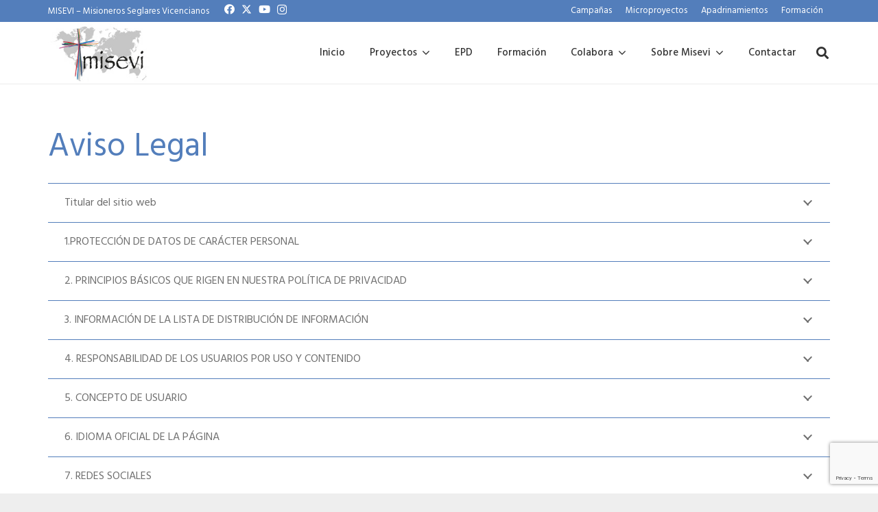

--- FILE ---
content_type: text/html; charset=UTF-8
request_url: https://www.misevi.es/aviso-legal/
body_size: 27827
content:
<!DOCTYPE HTML>
<html lang="es" xmlns:og="http://opengraphprotocol.org/schema/" xmlns:fb="http://www.facebook.com/2008/fbml">
<head>
	<meta charset="UTF-8">
	<title>Aviso Legal &#8211; Misevi España | Misioneros Seglares Vicencianos</title>
<meta name='robots' content='max-image-preview:large' />
<link rel='dns-prefetch' href='//www.googletagmanager.com' />
<link rel='dns-prefetch' href='//fonts.googleapis.com' />
<link rel="alternate" type="application/rss+xml" title="Misevi España | Misioneros Seglares Vicencianos &raquo; Feed" href="https://www.misevi.es/feed/" />
<link rel="alternate" type="application/rss+xml" title="Misevi España | Misioneros Seglares Vicencianos &raquo; Feed de los comentarios" href="https://www.misevi.es/comments/feed/" />
<meta property="fb:app_id" content="ESCRIBE TU FACEBOOK APP ID" /><meta property="og:title" content="Aviso Legal"/><meta property="og:type" content="article"/><meta property="og:url" content="https://www.misevi.es/aviso-legal/"/><meta property="og:site_name" content="ESCRIBE EL NOMBRE DE TU WEB"/><meta property="og:image" content="https://TUDOMINIO.ES/IMAGEN.jpg"/><meta name="viewport" content="width=device-width, initial-scale=1">
<script>
window._wpemojiSettings = {"baseUrl":"https:\/\/s.w.org\/images\/core\/emoji\/15.0.3\/72x72\/","ext":".png","svgUrl":"https:\/\/s.w.org\/images\/core\/emoji\/15.0.3\/svg\/","svgExt":".svg","source":{"concatemoji":"https:\/\/www.misevi.es\/wp-includes\/js\/wp-emoji-release.min.js?ver=f795c15e684d9ba373cfea5eca59be0b"}};
/*! This file is auto-generated */
!function(i,n){var o,s,e;function c(e){try{var t={supportTests:e,timestamp:(new Date).valueOf()};sessionStorage.setItem(o,JSON.stringify(t))}catch(e){}}function p(e,t,n){e.clearRect(0,0,e.canvas.width,e.canvas.height),e.fillText(t,0,0);var t=new Uint32Array(e.getImageData(0,0,e.canvas.width,e.canvas.height).data),r=(e.clearRect(0,0,e.canvas.width,e.canvas.height),e.fillText(n,0,0),new Uint32Array(e.getImageData(0,0,e.canvas.width,e.canvas.height).data));return t.every(function(e,t){return e===r[t]})}function u(e,t,n){switch(t){case"flag":return n(e,"\ud83c\udff3\ufe0f\u200d\u26a7\ufe0f","\ud83c\udff3\ufe0f\u200b\u26a7\ufe0f")?!1:!n(e,"\ud83c\uddfa\ud83c\uddf3","\ud83c\uddfa\u200b\ud83c\uddf3")&&!n(e,"\ud83c\udff4\udb40\udc67\udb40\udc62\udb40\udc65\udb40\udc6e\udb40\udc67\udb40\udc7f","\ud83c\udff4\u200b\udb40\udc67\u200b\udb40\udc62\u200b\udb40\udc65\u200b\udb40\udc6e\u200b\udb40\udc67\u200b\udb40\udc7f");case"emoji":return!n(e,"\ud83d\udc26\u200d\u2b1b","\ud83d\udc26\u200b\u2b1b")}return!1}function f(e,t,n){var r="undefined"!=typeof WorkerGlobalScope&&self instanceof WorkerGlobalScope?new OffscreenCanvas(300,150):i.createElement("canvas"),a=r.getContext("2d",{willReadFrequently:!0}),o=(a.textBaseline="top",a.font="600 32px Arial",{});return e.forEach(function(e){o[e]=t(a,e,n)}),o}function t(e){var t=i.createElement("script");t.src=e,t.defer=!0,i.head.appendChild(t)}"undefined"!=typeof Promise&&(o="wpEmojiSettingsSupports",s=["flag","emoji"],n.supports={everything:!0,everythingExceptFlag:!0},e=new Promise(function(e){i.addEventListener("DOMContentLoaded",e,{once:!0})}),new Promise(function(t){var n=function(){try{var e=JSON.parse(sessionStorage.getItem(o));if("object"==typeof e&&"number"==typeof e.timestamp&&(new Date).valueOf()<e.timestamp+604800&&"object"==typeof e.supportTests)return e.supportTests}catch(e){}return null}();if(!n){if("undefined"!=typeof Worker&&"undefined"!=typeof OffscreenCanvas&&"undefined"!=typeof URL&&URL.createObjectURL&&"undefined"!=typeof Blob)try{var e="postMessage("+f.toString()+"("+[JSON.stringify(s),u.toString(),p.toString()].join(",")+"));",r=new Blob([e],{type:"text/javascript"}),a=new Worker(URL.createObjectURL(r),{name:"wpTestEmojiSupports"});return void(a.onmessage=function(e){c(n=e.data),a.terminate(),t(n)})}catch(e){}c(n=f(s,u,p))}t(n)}).then(function(e){for(var t in e)n.supports[t]=e[t],n.supports.everything=n.supports.everything&&n.supports[t],"flag"!==t&&(n.supports.everythingExceptFlag=n.supports.everythingExceptFlag&&n.supports[t]);n.supports.everythingExceptFlag=n.supports.everythingExceptFlag&&!n.supports.flag,n.DOMReady=!1,n.readyCallback=function(){n.DOMReady=!0}}).then(function(){return e}).then(function(){var e;n.supports.everything||(n.readyCallback(),(e=n.source||{}).concatemoji?t(e.concatemoji):e.wpemoji&&e.twemoji&&(t(e.twemoji),t(e.wpemoji)))}))}((window,document),window._wpemojiSettings);
</script>
<style id='wp-emoji-styles-inline-css'>

	img.wp-smiley, img.emoji {
		display: inline !important;
		border: none !important;
		box-shadow: none !important;
		height: 1em !important;
		width: 1em !important;
		margin: 0 0.07em !important;
		vertical-align: -0.1em !important;
		background: none !important;
		padding: 0 !important;
	}
</style>
<link rel='stylesheet' id='contact-form-7-css' href='https://www.misevi.es/wp-content/plugins/contact-form-7/includes/css/styles.css?ver=5.9.8' media='all' />
<link rel='stylesheet' id='us-fonts-css' href='https://fonts.googleapis.com/css?family=Hind%3A500%2C400%2C700%2C600%7CMontserrat%3A500%2C400%2C700%7CSacramento%3A400&#038;display=swap&#038;ver=f795c15e684d9ba373cfea5eca59be0b' media='all' />
<link rel='stylesheet' id='us-style-css' href='https://www.misevi.es/wp-content/themes/Impreza/css/style.min.css?ver=8.41' media='all' />
<link rel='stylesheet' id='theme-style-css' href='https://www.misevi.es/wp-content/themes/Impreza-child/style.css?ver=8.41' media='all' />
<link rel='stylesheet' id='bsf-Defaults-css' href='https://www.misevi.es/wp-content/uploads/smile_fonts/Defaults/Defaults.css?ver=3.21.2' media='all' />

<!-- Fragmento de código de la etiqueta de Google (gtag.js) añadida por Site Kit -->
<!-- Fragmento de código de Google Analytics añadido por Site Kit -->
<script src="https://www.googletagmanager.com/gtag/js?id=GT-M3973B9" id="google_gtagjs-js" async></script>
<script id="google_gtagjs-js-after">
window.dataLayer = window.dataLayer || [];function gtag(){dataLayer.push(arguments);}
gtag("set","linker",{"domains":["www.misevi.es"]});
gtag("js", new Date());
gtag("set", "developer_id.dZTNiMT", true);
gtag("config", "GT-M3973B9");
</script>
<script></script><link rel="https://api.w.org/" href="https://www.misevi.es/wp-json/" /><link rel="alternate" type="application/json" href="https://www.misevi.es/wp-json/wp/v2/pages/21077" /><link rel="EditURI" type="application/rsd+xml" title="RSD" href="https://www.misevi.es/xmlrpc.php?rsd" />

<link rel="canonical" href="https://www.misevi.es/aviso-legal/" />
<link rel='shortlink' href='https://www.misevi.es/?p=21077' />
<link rel="alternate" type="application/json+oembed" href="https://www.misevi.es/wp-json/oembed/1.0/embed?url=https%3A%2F%2Fwww.misevi.es%2Faviso-legal%2F" />
<link rel="alternate" type="text/xml+oembed" href="https://www.misevi.es/wp-json/oembed/1.0/embed?url=https%3A%2F%2Fwww.misevi.es%2Faviso-legal%2F&#038;format=xml" />
<style type="text/css" media="screen"></style>
		<!-- GA Google Analytics @ https://m0n.co/ga -->
		<script>
			(function(i,s,o,g,r,a,m){i['GoogleAnalyticsObject']=r;i[r]=i[r]||function(){
			(i[r].q=i[r].q||[]).push(arguments)},i[r].l=1*new Date();a=s.createElement(o),
			m=s.getElementsByTagName(o)[0];a.async=1;a.src=g;m.parentNode.insertBefore(a,m)
			})(window,document,'script','https://www.google-analytics.com/analytics.js','ga');
			ga('create', 'UA-54965419-1', 'auto');
			ga('send', 'pageview');
		</script>

	<meta name="generator" content="Site Kit by Google 1.170.0" />		<script id="us_add_no_touch">
			if ( ! /Android|webOS|iPhone|iPad|iPod|BlackBerry|IEMobile|Opera Mini/i.test( navigator.userAgent ) ) {
				document.documentElement.classList.add( "no-touch" );
			}
		</script>
				<script id="us_color_scheme_switch_class">
			if ( document.cookie.includes( "us_color_scheme_switch_is_on=true" ) ) {
				document.documentElement.classList.add( "us-color-scheme-on" );
			}
		</script>
		<style>.recentcomments a{display:inline !important;padding:0 !important;margin:0 !important;}</style><meta name="generator" content="Powered by WPBakery Page Builder - drag and drop page builder for WordPress."/>
<link rel="icon" href="https://www.misevi.es/wp-content/uploads/2021/04/favicon-misevi-32x32.png" sizes="32x32" />
<link rel="icon" href="https://www.misevi.es/wp-content/uploads/2021/04/favicon-misevi.png" sizes="192x192" />
<link rel="apple-touch-icon" href="https://www.misevi.es/wp-content/uploads/2021/04/favicon-misevi.png" />
<meta name="msapplication-TileImage" content="https://www.misevi.es/wp-content/uploads/2021/04/favicon-misevi.png" />
<noscript><style> .wpb_animate_when_almost_visible { opacity: 1; }</style></noscript>		<style id="us-icon-fonts">@font-face{font-display:swap;font-style:normal;font-family:"fontawesome";font-weight:900;src:url("https://www.misevi.es/wp-content/themes/Impreza/fonts/fa-solid-900.woff2?ver=8.41") format("woff2")}.fas{font-family:"fontawesome";font-weight:900}@font-face{font-display:swap;font-style:normal;font-family:"fontawesome";font-weight:400;src:url("https://www.misevi.es/wp-content/themes/Impreza/fonts/fa-regular-400.woff2?ver=8.41") format("woff2")}.far{font-family:"fontawesome";font-weight:400}@font-face{font-display:swap;font-style:normal;font-family:"fontawesome";font-weight:300;src:url("https://www.misevi.es/wp-content/themes/Impreza/fonts/fa-light-300.woff2?ver=8.41") format("woff2")}.fal{font-family:"fontawesome";font-weight:300}@font-face{font-display:swap;font-style:normal;font-family:"Font Awesome 5 Duotone";font-weight:900;src:url("https://www.misevi.es/wp-content/themes/Impreza/fonts/fa-duotone-900.woff2?ver=8.41") format("woff2")}.fad{font-family:"Font Awesome 5 Duotone";font-weight:900}.fad{position:relative}.fad:before{position:absolute}.fad:after{opacity:0.4}@font-face{font-display:swap;font-style:normal;font-family:"Font Awesome 5 Brands";font-weight:400;src:url("https://www.misevi.es/wp-content/themes/Impreza/fonts/fa-brands-400.woff2?ver=8.41") format("woff2")}.fab{font-family:"Font Awesome 5 Brands";font-weight:400}@font-face{font-display:block;font-style:normal;font-family:"Material Icons";font-weight:400;src:url("https://www.misevi.es/wp-content/themes/Impreza/fonts/material-icons.woff2?ver=8.41") format("woff2")}.material-icons{font-family:"Material Icons";font-weight:400}</style>
				<style id="us-theme-options-css">:root{--color-header-middle-bg:#ffffff;--color-header-middle-bg-grad:#ffffff;--color-header-middle-text:#333333;--color-header-middle-text-hover:#dfa361;--color-header-top-bg:#537ebb;--color-header-top-bg-grad:#537ebb;--color-header-top-text:#ffffff;--color-header-top-text-hover:#dfa361;--color-content-bg:#ffffff;--color-content-bg-grad:#ffffff;--color-content-bg-alt:#f5f5f5;--color-content-bg-alt-grad:#f5f5f5;--color-content-border:#537ebb;--color-content-heading:#333333;--color-content-heading-grad:#333333;--color-content-text:#6f6f6f;--color-content-link:#999999;--color-content-link-hover:#537ebb;--color-content-overlay:rgba(0,0,0,0.75);--color-content-overlay-grad:rgba(0,0,0,0.75);--color-footer-bg:#3d3f43;--color-footer-bg-grad:#3d3f43;--color-footer-text:#ffffff;--color-footer-link:#ffffff;--color-footer-link-hover:#ffffff;--color-subfooter-bg:#3d3f43;--color-subfooter-bg-grad:#3d3f43;--color-subfooter-text:#ffffff;--color-subfooter-link:#ffffff;--color-subfooter-link-hover:#ffffff;--color-content-primary-faded:rgba(0,0,0,0.15);--box-shadow:0 5px 15px rgba(0,0,0,.15);--box-shadow-up:0 -5px 15px rgba(0,0,0,.15);--site-canvas-width:1300px;--site-content-width:1140px;--site-sidebar-width:25%;--text-block-margin-bottom:0rem;--focus-outline-width:2px}:root{--font-family:Hind,sans-serif;--font-size:16px;--line-height:24px;--font-weight:400;--bold-font-weight:700;--h1-font-family:Hind,sans-serif;--h1-font-size:3.0rem;--h1-line-height:1.2;--h1-font-weight:400;--h1-bold-font-weight:700;--h1-text-transform:none;--h1-font-style:normal;--h1-letter-spacing:0em;--h1-margin-bottom:1.5rem;--h2-font-family:var(--h1-font-family);--h2-font-size:1.3rem;--h2-line-height:1;--h2-font-weight:var(--h1-font-weight);--h2-bold-font-weight:var(--h1-bold-font-weight);--h2-text-transform:var(--h1-text-transform);--h2-font-style:var(--h1-font-style);--h2-letter-spacing:0em;--h2-margin-bottom:1.5rem;--h2-color:#1a1a1a;--h3-font-family:var(--h1-font-family);--h3-font-size:1.40rem;--h3-line-height:1.2;--h3-font-weight:var(--h1-font-weight);--h3-bold-font-weight:var(--h1-bold-font-weight);--h3-text-transform:var(--h1-text-transform);--h3-font-style:var(--h1-font-style);--h3-letter-spacing:0em;--h3-margin-bottom:1.5rem;--h3-color:#1a1a1a;--h4-font-family:Montserrat,sans-serif;--h4-font-size:1.5rem;--h4-line-height:1.2;--h4-font-weight:var(--h1-font-weight);--h4-bold-font-weight:var(--h1-bold-font-weight);--h4-text-transform:var(--h1-text-transform);--h4-font-style:var(--h1-font-style);--h4-letter-spacing:0em;--h4-margin-bottom:1.5rem;--h5-font-family:var(--h1-font-family);--h5-font-size:1.1rem;--h5-line-height:1.2;--h5-font-weight:600;--h5-bold-font-weight:var(--h1-bold-font-weight);--h5-text-transform:var(--h1-text-transform);--h5-font-style:var(--h1-font-style);--h5-letter-spacing:0em;--h5-margin-bottom:1.5rem;--h6-font-family:Sacramento,cursive;--h6-font-size:1.3rem;--h6-line-height:1.2;--h6-font-weight:var(--h1-font-weight);--h6-bold-font-weight:var(--h1-bold-font-weight);--h6-text-transform:var(--h1-text-transform);--h6-font-style:var(--h1-font-style);--h6-letter-spacing:0em;--h6-margin-bottom:1.5rem}@media (max-width:600px){:root{--font-size:14px;--line-height:25px;--h2-font-size:2.0rem;--h3-font-size:1.7rem;--h5-font-size:1.4rem}}h1{font-family:var(--h1-font-family,inherit);font-weight:var(--h1-font-weight,inherit);font-size:var(--h1-font-size,inherit);font-style:var(--h1-font-style,inherit);line-height:var(--h1-line-height,1.4);letter-spacing:var(--h1-letter-spacing,inherit);text-transform:var(--h1-text-transform,inherit);margin-bottom:var(--h1-margin-bottom,1.5rem)}h1>strong{font-weight:var(--h1-bold-font-weight,bold)}h2{font-family:var(--h2-font-family,inherit);font-weight:var(--h2-font-weight,inherit);font-size:var(--h2-font-size,inherit);font-style:var(--h2-font-style,inherit);line-height:var(--h2-line-height,1.4);letter-spacing:var(--h2-letter-spacing,inherit);text-transform:var(--h2-text-transform,inherit);margin-bottom:var(--h2-margin-bottom,1.5rem)}h2>strong{font-weight:var(--h2-bold-font-weight,bold)}h2{color:var(--h2-color,inherit)}h3{font-family:var(--h3-font-family,inherit);font-weight:var(--h3-font-weight,inherit);font-size:var(--h3-font-size,inherit);font-style:var(--h3-font-style,inherit);line-height:var(--h3-line-height,1.4);letter-spacing:var(--h3-letter-spacing,inherit);text-transform:var(--h3-text-transform,inherit);margin-bottom:var(--h3-margin-bottom,1.5rem)}h3>strong{font-weight:var(--h3-bold-font-weight,bold)}h3{color:var(--h3-color,inherit)}h4{font-family:var(--h4-font-family,inherit);font-weight:var(--h4-font-weight,inherit);font-size:var(--h4-font-size,inherit);font-style:var(--h4-font-style,inherit);line-height:var(--h4-line-height,1.4);letter-spacing:var(--h4-letter-spacing,inherit);text-transform:var(--h4-text-transform,inherit);margin-bottom:var(--h4-margin-bottom,1.5rem)}h4>strong{font-weight:var(--h4-bold-font-weight,bold)}h5{font-family:var(--h5-font-family,inherit);font-weight:var(--h5-font-weight,inherit);font-size:var(--h5-font-size,inherit);font-style:var(--h5-font-style,inherit);line-height:var(--h5-line-height,1.4);letter-spacing:var(--h5-letter-spacing,inherit);text-transform:var(--h5-text-transform,inherit);margin-bottom:var(--h5-margin-bottom,1.5rem)}h5>strong{font-weight:var(--h5-bold-font-weight,bold)}h6{font-family:var(--h6-font-family,inherit);font-weight:var(--h6-font-weight,inherit);font-size:var(--h6-font-size,inherit);font-style:var(--h6-font-style,inherit);line-height:var(--h6-line-height,1.4);letter-spacing:var(--h6-letter-spacing,inherit);text-transform:var(--h6-text-transform,inherit);margin-bottom:var(--h6-margin-bottom,1.5rem)}h6>strong{font-weight:var(--h6-bold-font-weight,bold)}body{background:#eeeeee}@media (max-width:1220px){.l-main .aligncenter{max-width:calc(100vw - 5rem)}}@media (min-width:1281px){body.usb_preview .hide_on_default{opacity:0.25!important}.vc_hidden-lg,body:not(.usb_preview) .hide_on_default{display:none!important}.default_align_left{text-align:left;justify-content:flex-start}.default_align_right{text-align:right;justify-content:flex-end}.default_align_center{text-align:center;justify-content:center}.w-hwrapper.default_align_center>*{margin-left:calc( var(--hwrapper-gap,1.2rem) / 2 );margin-right:calc( var(--hwrapper-gap,1.2rem) / 2 )}.default_align_justify{justify-content:space-between}.w-hwrapper>.default_align_justify,.default_align_justify>.w-btn{width:100%}*:not(.w-hwrapper:not(.wrap))>.w-btn-wrapper:not([class*="default_align_none"]):not(.align_none){display:block;margin-inline-end:0}}@media (min-width:1025px) and (max-width:1280px){body.usb_preview .hide_on_laptops{opacity:0.25!important}.vc_hidden-md,body:not(.usb_preview) .hide_on_laptops{display:none!important}.laptops_align_left{text-align:left;justify-content:flex-start}.laptops_align_right{text-align:right;justify-content:flex-end}.laptops_align_center{text-align:center;justify-content:center}.w-hwrapper.laptops_align_center>*{margin-left:calc( var(--hwrapper-gap,1.2rem) / 2 );margin-right:calc( var(--hwrapper-gap,1.2rem) / 2 )}.laptops_align_justify{justify-content:space-between}.w-hwrapper>.laptops_align_justify,.laptops_align_justify>.w-btn{width:100%}*:not(.w-hwrapper:not(.wrap))>.w-btn-wrapper:not([class*="laptops_align_none"]):not(.align_none){display:block;margin-inline-end:0}.g-cols.via_grid[style*="--laptops-columns-gap"]{gap:var(--laptops-columns-gap,3rem)}}@media (min-width:601px) and (max-width:1024px){body.usb_preview .hide_on_tablets{opacity:0.25!important}.vc_hidden-sm,body:not(.usb_preview) .hide_on_tablets{display:none!important}.tablets_align_left{text-align:left;justify-content:flex-start}.tablets_align_right{text-align:right;justify-content:flex-end}.tablets_align_center{text-align:center;justify-content:center}.w-hwrapper.tablets_align_center>*{margin-left:calc( var(--hwrapper-gap,1.2rem) / 2 );margin-right:calc( var(--hwrapper-gap,1.2rem) / 2 )}.tablets_align_justify{justify-content:space-between}.w-hwrapper>.tablets_align_justify,.tablets_align_justify>.w-btn{width:100%}*:not(.w-hwrapper:not(.wrap))>.w-btn-wrapper:not([class*="tablets_align_none"]):not(.align_none){display:block;margin-inline-end:0}.g-cols.via_grid[style*="--tablets-columns-gap"]{gap:var(--tablets-columns-gap,3rem)}}@media (max-width:600px){body.usb_preview .hide_on_mobiles{opacity:0.25!important}.vc_hidden-xs,body:not(.usb_preview) .hide_on_mobiles{display:none!important}.mobiles_align_left{text-align:left;justify-content:flex-start}.mobiles_align_right{text-align:right;justify-content:flex-end}.mobiles_align_center{text-align:center;justify-content:center}.w-hwrapper.mobiles_align_center>*{margin-left:calc( var(--hwrapper-gap,1.2rem) / 2 );margin-right:calc( var(--hwrapper-gap,1.2rem) / 2 )}.mobiles_align_justify{justify-content:space-between}.w-hwrapper>.mobiles_align_justify,.mobiles_align_justify>.w-btn{width:100%}.w-hwrapper.stack_on_mobiles{display:block}.w-hwrapper.stack_on_mobiles>:not(script){display:block;margin:0 0 var(--hwrapper-gap,1.2rem)}.w-hwrapper.stack_on_mobiles>:last-child{margin-bottom:0}*:not(.w-hwrapper:not(.wrap))>.w-btn-wrapper:not([class*="mobiles_align_none"]):not(.align_none){display:block;margin-inline-end:0}.g-cols.via_grid[style*="--mobiles-columns-gap"]{gap:var(--mobiles-columns-gap,1.5rem)}}@media (max-width:600px){.g-cols.type_default>div[class*="vc_col-xs-"]{margin-top:1rem;margin-bottom:1rem}.g-cols>div:not([class*="vc_col-xs-"]){width:100%;margin:0 0 1.5rem}.g-cols.reversed>div:last-of-type{order:-1}.g-cols.type_boxes>div,.g-cols.reversed>div:first-child,.g-cols:not(.reversed)>div:last-child,.g-cols>div.has_bg_color{margin-bottom:0}.vc_col-xs-1{width:8.3333%}.vc_col-xs-2{width:16.6666%}.vc_col-xs-1\/5{width:20%}.vc_col-xs-3{width:25%}.vc_col-xs-4{width:33.3333%}.vc_col-xs-2\/5{width:40%}.vc_col-xs-5{width:41.6666%}.vc_col-xs-6{width:50%}.vc_col-xs-7{width:58.3333%}.vc_col-xs-3\/5{width:60%}.vc_col-xs-8{width:66.6666%}.vc_col-xs-9{width:75%}.vc_col-xs-4\/5{width:80%}.vc_col-xs-10{width:83.3333%}.vc_col-xs-11{width:91.6666%}.vc_col-xs-12{width:100%}.vc_col-xs-offset-0{margin-left:0}.vc_col-xs-offset-1{margin-left:8.3333%}.vc_col-xs-offset-2{margin-left:16.6666%}.vc_col-xs-offset-1\/5{margin-left:20%}.vc_col-xs-offset-3{margin-left:25%}.vc_col-xs-offset-4{margin-left:33.3333%}.vc_col-xs-offset-2\/5{margin-left:40%}.vc_col-xs-offset-5{margin-left:41.6666%}.vc_col-xs-offset-6{margin-left:50%}.vc_col-xs-offset-7{margin-left:58.3333%}.vc_col-xs-offset-3\/5{margin-left:60%}.vc_col-xs-offset-8{margin-left:66.6666%}.vc_col-xs-offset-9{margin-left:75%}.vc_col-xs-offset-4\/5{margin-left:80%}.vc_col-xs-offset-10{margin-left:83.3333%}.vc_col-xs-offset-11{margin-left:91.6666%}.vc_col-xs-offset-12{margin-left:100%}}@media (min-width:601px){.vc_col-sm-1{width:8.3333%}.vc_col-sm-2{width:16.6666%}.vc_col-sm-1\/5{width:20%}.vc_col-sm-3{width:25%}.vc_col-sm-4{width:33.3333%}.vc_col-sm-2\/5{width:40%}.vc_col-sm-5{width:41.6666%}.vc_col-sm-6{width:50%}.vc_col-sm-7{width:58.3333%}.vc_col-sm-3\/5{width:60%}.vc_col-sm-8{width:66.6666%}.vc_col-sm-9{width:75%}.vc_col-sm-4\/5{width:80%}.vc_col-sm-10{width:83.3333%}.vc_col-sm-11{width:91.6666%}.vc_col-sm-12{width:100%}.vc_col-sm-offset-0{margin-left:0}.vc_col-sm-offset-1{margin-left:8.3333%}.vc_col-sm-offset-2{margin-left:16.6666%}.vc_col-sm-offset-1\/5{margin-left:20%}.vc_col-sm-offset-3{margin-left:25%}.vc_col-sm-offset-4{margin-left:33.3333%}.vc_col-sm-offset-2\/5{margin-left:40%}.vc_col-sm-offset-5{margin-left:41.6666%}.vc_col-sm-offset-6{margin-left:50%}.vc_col-sm-offset-7{margin-left:58.3333%}.vc_col-sm-offset-3\/5{margin-left:60%}.vc_col-sm-offset-8{margin-left:66.6666%}.vc_col-sm-offset-9{margin-left:75%}.vc_col-sm-offset-4\/5{margin-left:80%}.vc_col-sm-offset-10{margin-left:83.3333%}.vc_col-sm-offset-11{margin-left:91.6666%}.vc_col-sm-offset-12{margin-left:100%}}@media (min-width:1025px){.vc_col-md-1{width:8.3333%}.vc_col-md-2{width:16.6666%}.vc_col-md-1\/5{width:20%}.vc_col-md-3{width:25%}.vc_col-md-4{width:33.3333%}.vc_col-md-2\/5{width:40%}.vc_col-md-5{width:41.6666%}.vc_col-md-6{width:50%}.vc_col-md-7{width:58.3333%}.vc_col-md-3\/5{width:60%}.vc_col-md-8{width:66.6666%}.vc_col-md-9{width:75%}.vc_col-md-4\/5{width:80%}.vc_col-md-10{width:83.3333%}.vc_col-md-11{width:91.6666%}.vc_col-md-12{width:100%}.vc_col-md-offset-0{margin-left:0}.vc_col-md-offset-1{margin-left:8.3333%}.vc_col-md-offset-2{margin-left:16.6666%}.vc_col-md-offset-1\/5{margin-left:20%}.vc_col-md-offset-3{margin-left:25%}.vc_col-md-offset-4{margin-left:33.3333%}.vc_col-md-offset-2\/5{margin-left:40%}.vc_col-md-offset-5{margin-left:41.6666%}.vc_col-md-offset-6{margin-left:50%}.vc_col-md-offset-7{margin-left:58.3333%}.vc_col-md-offset-3\/5{margin-left:60%}.vc_col-md-offset-8{margin-left:66.6666%}.vc_col-md-offset-9{margin-left:75%}.vc_col-md-offset-4\/5{margin-left:80%}.vc_col-md-offset-10{margin-left:83.3333%}.vc_col-md-offset-11{margin-left:91.6666%}.vc_col-md-offset-12{margin-left:100%}}@media (min-width:1281px){.vc_col-lg-1{width:8.3333%}.vc_col-lg-2{width:16.6666%}.vc_col-lg-1\/5{width:20%}.vc_col-lg-3{width:25%}.vc_col-lg-4{width:33.3333%}.vc_col-lg-2\/5{width:40%}.vc_col-lg-5{width:41.6666%}.vc_col-lg-6{width:50%}.vc_col-lg-7{width:58.3333%}.vc_col-lg-3\/5{width:60%}.vc_col-lg-8{width:66.6666%}.vc_col-lg-9{width:75%}.vc_col-lg-4\/5{width:80%}.vc_col-lg-10{width:83.3333%}.vc_col-lg-11{width:91.6666%}.vc_col-lg-12{width:100%}.vc_col-lg-offset-0{margin-left:0}.vc_col-lg-offset-1{margin-left:8.3333%}.vc_col-lg-offset-2{margin-left:16.6666%}.vc_col-lg-offset-1\/5{margin-left:20%}.vc_col-lg-offset-3{margin-left:25%}.vc_col-lg-offset-4{margin-left:33.3333%}.vc_col-lg-offset-2\/5{margin-left:40%}.vc_col-lg-offset-5{margin-left:41.6666%}.vc_col-lg-offset-6{margin-left:50%}.vc_col-lg-offset-7{margin-left:58.3333%}.vc_col-lg-offset-3\/5{margin-left:60%}.vc_col-lg-offset-8{margin-left:66.6666%}.vc_col-lg-offset-9{margin-left:75%}.vc_col-lg-offset-4\/5{margin-left:80%}.vc_col-lg-offset-10{margin-left:83.3333%}.vc_col-lg-offset-11{margin-left:91.6666%}.vc_col-lg-offset-12{margin-left:100%}}@media (min-width:601px) and (max-width:1024px){.g-cols.via_flex.type_default>div[class*="vc_col-md-"],.g-cols.via_flex.type_default>div[class*="vc_col-lg-"]{margin-top:1rem;margin-bottom:1rem}}@media (min-width:1025px) and (max-width:1280px){.g-cols.via_flex.type_default>div[class*="vc_col-lg-"]{margin-top:1rem;margin-bottom:1rem}}div[class|="vc_col"].stretched{container-type:inline-size}@container (width >= calc(100cqw - 2rem)) and (min-width:calc(768px - 2rem)){.g-cols.via_flex.type_default>div[class|="vc_col"].stretched>.vc_column-inner{margin:-1rem}}@media (max-width:767px){.l-canvas{overflow:hidden}.g-cols.stacking_default.reversed>div:last-of-type{order:-1}.g-cols.stacking_default.via_flex>div:not([class*="vc_col-xs"]){width:100%;margin:0 0 1.5rem}.g-cols.stacking_default.via_grid.mobiles-cols_1{grid-template-columns:100%}.g-cols.stacking_default.via_flex.type_boxes>div,.g-cols.stacking_default.via_flex.reversed>div:first-child,.g-cols.stacking_default.via_flex:not(.reversed)>div:last-child,.g-cols.stacking_default.via_flex>div.has_bg_color{margin-bottom:0}.g-cols.stacking_default.via_flex.type_default>.wpb_column.stretched{margin-left:-1rem;margin-right:-1rem}.g-cols.stacking_default.via_grid.mobiles-cols_1>.wpb_column.stretched,.g-cols.stacking_default.via_flex.type_boxes>.wpb_column.stretched{margin-left:var(--margin-inline-stretch);margin-right:var(--margin-inline-stretch)}.vc_column-inner.type_sticky>.wpb_wrapper,.vc_column_container.type_sticky>.vc_column-inner{top:0!important}}@media (min-width:768px){body:not(.rtl) .l-section.for_sidebar.at_left>div>.l-sidebar,.rtl .l-section.for_sidebar.at_right>div>.l-sidebar{order:-1}.vc_column_container.type_sticky>.vc_column-inner,.vc_column-inner.type_sticky>.wpb_wrapper{position:-webkit-sticky;position:sticky}.l-section.type_sticky{position:-webkit-sticky;position:sticky;top:0;z-index:21;transition:top 0.3s cubic-bezier(.78,.13,.15,.86) 0.1s}.header_hor .l-header.post_fixed.sticky_auto_hide{z-index:22}.admin-bar .l-section.type_sticky{top:32px}.l-section.type_sticky>.l-section-h{transition:padding-top 0.3s}.header_hor .l-header.pos_fixed:not(.down)~.l-main .l-section.type_sticky:not(:first-of-type){top:var(--header-sticky-height)}.admin-bar.header_hor .l-header.pos_fixed:not(.down)~.l-main .l-section.type_sticky:not(:first-of-type){top:calc( var(--header-sticky-height) + 32px )}.header_hor .l-header.pos_fixed.sticky:not(.down)~.l-main .l-section.type_sticky:first-of-type>.l-section-h{padding-top:var(--header-sticky-height)}.header_hor.headerinpos_bottom .l-header.pos_fixed.sticky:not(.down)~.l-main .l-section.type_sticky:first-of-type>.l-section-h{padding-bottom:var(--header-sticky-height)!important}}@media (max-width:600px){.w-form-row.for_submit[style*=btn-size-mobiles] .w-btn{font-size:var(--btn-size-mobiles)!important}}:focus-visible,input[type=checkbox]:focus-visible + i,input[type=checkbox]:focus-visible~.w-color-switch-box,.w-nav-arrow:focus-visible::before,.woocommerce-mini-cart-item:has(:focus-visible),.w-filter-item-value.w-btn:has(:focus-visible){outline-width:var(--focus-outline-width,2px );outline-style:solid;outline-offset:2px;outline-color:var(--color-content-primary)}.w-toplink,.w-header-show{background:#dfa361}.no-touch .w-toplink.active:hover,.no-touch .w-header-show:hover{background:var(--color-content-primary-grad)}button[type=submit]:not(.w-btn),input[type=submit]:not(.w-btn),.us-nav-style_1>*,.navstyle_1>.owl-nav button,.us-btn-style_1{font-family:var(--font-family);font-style:normal;text-transform:uppercase;font-size:0.8rem;line-height:1.20!important;font-weight:500;letter-spacing:0em;padding:1.7em 1.4em;transition-duration:.3s;border-radius:0.6em;transition-timing-function:ease;--btn-height:calc(1.20em + 2 * 1.7em);background:#537ebb;border-color:#537ebb;border-image:none;color:#ffffff!important;box-shadow:0 0em 0em 0 rgba(0,0,0,0.2)}button[type=submit]:not(.w-btn):before,input[type=submit]:not(.w-btn),.us-nav-style_1>*:before,.navstyle_1>.owl-nav button:before,.us-btn-style_1:before{border-width:2px}.no-touch button[type=submit]:not(.w-btn):hover,.no-touch input[type=submit]:not(.w-btn):hover,.w-filter-item-value.us-btn-style_1:has(input:checked),.us-nav-style_1>span.current,.no-touch .us-nav-style_1>a:hover,.no-touch .navstyle_1>.owl-nav button:hover,.no-touch .us-btn-style_1:hover{background:transparent;border-color:#537ebb;border-image:none;color:#537ebb!important;box-shadow:0 0em 0em 0 rgba(0,0,0,0.2)}.us-nav-style_8>*,.navstyle_8>.owl-nav button,.us-btn-style_8{font-family:var(--font-family);font-style:normal;text-transform:uppercase;font-size:0.9rem;line-height:1.20!important;font-weight:500;letter-spacing:0em;padding:1.4em 1.40em;transition-duration:.3s;border-radius:0.6em;transition-timing-function:ease;--btn-height:calc(1.20em + 2 * 1.4em);background:#ffffff;border-color:#ffffff;border-image:none;color:#537ebb!important;box-shadow:0 0em 0em 0 rgba(0,0,0,0.2)}.us-nav-style_8>*:before,.navstyle_8>.owl-nav button:before,.us-btn-style_8:before{border-width:2px}.w-filter-item-value.us-btn-style_8:has(input:checked),.us-nav-style_8>span.current,.no-touch .us-nav-style_8>a:hover,.no-touch .navstyle_8>.owl-nav button:hover,.no-touch .us-btn-style_8:hover{background:transparent;border-color:#ffffff;border-image:none;color:#ffffff!important;box-shadow:0 0em 0em 0 rgba(0,0,0,0.2)}.us-nav-style_4>*,.navstyle_4>.owl-nav button,.us-btn-style_4{font-family:var(--font-family);font-style:normal;text-transform:uppercase;font-size:0.8rem;line-height:1.20!important;font-weight:500;letter-spacing:0em;padding:1.2em 1.40em;transition-duration:.3s;border-radius:0.6em;transition-timing-function:ease;--btn-height:calc(1.20em + 2 * 1.2em);background:#900816;border-color:#900816;border-image:none;color:#ffffff!important;box-shadow:0 0em 0em 0 rgba(0,0,0,0.2)}.us-nav-style_4>*:before,.navstyle_4>.owl-nav button:before,.us-btn-style_4:before{border-width:2px}.w-filter-item-value.us-btn-style_4:has(input:checked),.us-nav-style_4>span.current,.no-touch .us-nav-style_4>a:hover,.no-touch .navstyle_4>.owl-nav button:hover,.no-touch .us-btn-style_4:hover{background:transparent;border-color:#900816;border-image:none;color:#900816!important;box-shadow:0 0em 0em 0 rgba(0,0,0,0.2)}.us-nav-style_5>*,.navstyle_5>.owl-nav button,.us-btn-style_5{font-family:var(--font-family);font-style:normal;text-transform:uppercase;font-size:0.8rem;line-height:1.20!important;font-weight:500;letter-spacing:0em;padding:1.20em 1.40em;transition-duration:.3s;border-radius:0.6em;transition-timing-function:ease;--btn-height:calc(1.20em + 2 * 1.20em);background:#ce9547;border-color:#ce9547;border-image:none;color:#ffffff!important;box-shadow:0 0em 0em 0 rgba(0,0,0,0.2)}.us-nav-style_5>*:before,.navstyle_5>.owl-nav button:before,.us-btn-style_5:before{border-width:2px}.w-filter-item-value.us-btn-style_5:has(input:checked),.us-nav-style_5>span.current,.no-touch .us-nav-style_5>a:hover,.no-touch .navstyle_5>.owl-nav button:hover,.no-touch .us-btn-style_5:hover{background:transparent;border-color:#ce9547;border-image:none;color:#ce9547!important;box-shadow:0 0em 0em 0 rgba(0,0,0,0.2)}.us-nav-style_7>*,.navstyle_7>.owl-nav button,.us-btn-style_7{font-family:var(--font-family);font-style:normal;text-transform:uppercase;font-size:0.7rem;line-height:1.20!important;font-weight:500;letter-spacing:0em;padding:0.9em 1.40em;transition-duration:.3s;border-radius:0.6em;transition-timing-function:ease;--btn-height:calc(1.20em + 2 * 0.9em);background:#ce9547;border-color:#ce9547;border-image:none;color:#ffffff!important;box-shadow:0 0em 0em 0 rgba(0,0,0,0.2)}.us-nav-style_7>*:before,.navstyle_7>.owl-nav button:before,.us-btn-style_7:before{border-width:2px}.w-filter-item-value.us-btn-style_7:has(input:checked),.us-nav-style_7>span.current,.no-touch .us-nav-style_7>a:hover,.no-touch .navstyle_7>.owl-nav button:hover,.no-touch .us-btn-style_7:hover{background:transparent;border-color:#ce9547;border-image:none;color:#ce9547!important;box-shadow:0 0em 0em 0 rgba(0,0,0,0.2)}.us-nav-style_3>*,.navstyle_3>.owl-nav button,.us-btn-style_3{font-family:var(--font-family);font-style:normal;text-transform:uppercase;font-size:0.8rem;line-height:1.20!important;font-weight:500;letter-spacing:0em;padding:1.7em 1.40em;transition-duration:.3s;border-radius:0.6em;transition-timing-function:ease;--btn-height:calc(1.20em + 2 * 1.7em);background:transparent;border-color:#537ebb;border-image:none;color:#537ebb!important;box-shadow:0 0em 0em 0 rgba(0,0,0,0.2)}.us-nav-style_3>*:before,.navstyle_3>.owl-nav button:before,.us-btn-style_3:before{border-width:2px}.w-filter-item-value.us-btn-style_3:has(input:checked),.us-nav-style_3>span.current,.no-touch .us-nav-style_3>a:hover,.no-touch .navstyle_3>.owl-nav button:hover,.no-touch .us-btn-style_3:hover{background:#537ebb;border-color:#537ebb;border-image:none;color:#ffffff!important;box-shadow:0 0em 0em 0 rgba(0,0,0,0.2)}.us-nav-style_6>*,.navstyle_6>.owl-nav button,.us-btn-style_6{font-family:var(--font-family);font-style:normal;text-transform:uppercase;font-size:0.9rem;line-height:1.20!important;font-weight:500;letter-spacing:0em;padding:1.1em 1.40em;transition-duration:.3s;border-radius:0.6em;transition-timing-function:ease;--btn-height:calc(1.20em + 2 * 1.1em);background:transparent;border-color:#537ebb;border-image:none;color:#537ebb!important;box-shadow:0 0em 0em 0 rgba(0,0,0,0.2)}.us-nav-style_6>*:before,.navstyle_6>.owl-nav button:before,.us-btn-style_6:before{border-width:2px}.w-filter-item-value.us-btn-style_6:has(input:checked),.us-nav-style_6>span.current,.no-touch .us-nav-style_6>a:hover,.no-touch .navstyle_6>.owl-nav button:hover,.no-touch .us-btn-style_6:hover{background:#537ebb;border-color:#537ebb;border-image:none;color:#ffffff!important;box-shadow:0 0em 0em 0 rgba(0,0,0,0.2)}:root{--inputs-font-family:inherit;--inputs-font-size:1rem;--inputs-font-weight:400;--inputs-letter-spacing:0em;--inputs-text-transform:none;--inputs-height:2.5rem;--inputs-padding:0.8rem;--inputs-checkbox-size:1.5em;--inputs-border-width:0px;--inputs-border-radius:0rem;--inputs-background:#f5f5f5;--inputs-border-color:#537ebb;--inputs-text-color:var(--color-content-text);--inputs-box-shadow:0px 1px 0px 0px #537ebb ;--inputs-focus-background:#f5f5f5;--inputs-focus-border-color:#537ebb;--inputs-focus-text-color:var(--color-content-text);--inputs-focus-box-shadow:0px 0px 0px 2px var(--color-content-primary)}.color_alternate input:not([type=submit]),.color_alternate textarea,.color_alternate select,.color_alternate .w-form-row-field>i,.color_alternate .w-form-row-field:after,.color_alternate .widget_search form:after,.color_footer-top input:not([type=submit]),.color_footer-top textarea,.color_footer-top select,.color_footer-top .w-form-row-field>i,.color_footer-top .w-form-row-field:after,.color_footer-top .widget_search form:after,.color_footer-bottom input:not([type=submit]),.color_footer-bottom textarea,.color_footer-bottom select,.color_footer-bottom .w-form-row-field>i,.color_footer-bottom .w-form-row-field:after,.color_footer-bottom .widget_search form:after{color:inherit}.leaflet-default-icon-path{background-image:url(https://www.misevi.es/wp-content/themes/Impreza/common/css/vendor/images/marker-icon.png)}</style>
				<style id="us-current-header-css"> .l-subheader.at_top,.l-subheader.at_top .w-dropdown-list,.l-subheader.at_top .type_mobile .w-nav-list.level_1{background:var(--color-header-top-bg);color:var(--color-header-top-text)}.no-touch .l-subheader.at_top a:hover,.no-touch .l-header.bg_transparent .l-subheader.at_top .w-dropdown.opened a:hover{color:var(--color-header-top-text-hover)}.l-header.bg_transparent:not(.sticky) .l-subheader.at_top{background:var(--color-header-top-transparent-bg);color:var(--color-header-top-transparent-text)}.no-touch .l-header.bg_transparent:not(.sticky) .at_top .w-cart-link:hover,.no-touch .l-header.bg_transparent:not(.sticky) .at_top .w-text a:hover,.no-touch .l-header.bg_transparent:not(.sticky) .at_top .w-html a:hover,.no-touch .l-header.bg_transparent:not(.sticky) .at_top .w-nav>a:hover,.no-touch .l-header.bg_transparent:not(.sticky) .at_top .w-menu a:hover,.no-touch .l-header.bg_transparent:not(.sticky) .at_top .w-search>a:hover,.no-touch .l-header.bg_transparent:not(.sticky) .at_top .w-socials.shape_none.color_text a:hover,.no-touch .l-header.bg_transparent:not(.sticky) .at_top .w-socials.shape_none.color_link a:hover,.no-touch .l-header.bg_transparent:not(.sticky) .at_top .w-dropdown a:hover,.no-touch .l-header.bg_transparent:not(.sticky) .at_top .type_desktop .menu-item.level_1.opened>a,.no-touch .l-header.bg_transparent:not(.sticky) .at_top .type_desktop .menu-item.level_1:hover>a{color:var(--color-header-top-transparent-text-hover)}.l-subheader.at_middle,.l-subheader.at_middle .w-dropdown-list,.l-subheader.at_middle .type_mobile .w-nav-list.level_1{background:var(--color-header-middle-bg);color:var(--color-header-middle-text)}.no-touch .l-subheader.at_middle a:hover,.no-touch .l-header.bg_transparent .l-subheader.at_middle .w-dropdown.opened a:hover{color:var(--color-header-middle-text-hover)}.l-header.bg_transparent:not(.sticky) .l-subheader.at_middle{background:var(--color-header-transparent-bg);color:var(--color-header-transparent-text)}.no-touch .l-header.bg_transparent:not(.sticky) .at_middle .w-cart-link:hover,.no-touch .l-header.bg_transparent:not(.sticky) .at_middle .w-text a:hover,.no-touch .l-header.bg_transparent:not(.sticky) .at_middle .w-html a:hover,.no-touch .l-header.bg_transparent:not(.sticky) .at_middle .w-nav>a:hover,.no-touch .l-header.bg_transparent:not(.sticky) .at_middle .w-menu a:hover,.no-touch .l-header.bg_transparent:not(.sticky) .at_middle .w-search>a:hover,.no-touch .l-header.bg_transparent:not(.sticky) .at_middle .w-socials.shape_none.color_text a:hover,.no-touch .l-header.bg_transparent:not(.sticky) .at_middle .w-socials.shape_none.color_link a:hover,.no-touch .l-header.bg_transparent:not(.sticky) .at_middle .w-dropdown a:hover,.no-touch .l-header.bg_transparent:not(.sticky) .at_middle .type_desktop .menu-item.level_1.opened>a,.no-touch .l-header.bg_transparent:not(.sticky) .at_middle .type_desktop .menu-item.level_1:hover>a{color:var(--color-header-transparent-text-hover)}.header_ver .l-header{background:var(--color-header-middle-bg);color:var(--color-header-middle-text)}@media (min-width:901px){.hidden_for_default{display:none!important}.l-subheader.at_bottom{display:none}.l-header{position:relative;z-index:111}.l-subheader{margin:0 auto}.l-subheader.width_full{padding-left:1.5rem;padding-right:1.5rem}.l-subheader-h{display:flex;align-items:center;position:relative;margin:0 auto;max-width:var(--site-content-width,1200px);height:inherit}.w-header-show{display:none}.l-header.pos_fixed{position:fixed;left:var(--site-outline-width,0);right:var(--site-outline-width,0)}.l-header.pos_fixed:not(.notransition) .l-subheader{transition-property:transform,background,box-shadow,line-height,height,visibility;transition-duration:.3s;transition-timing-function:cubic-bezier(.78,.13,.15,.86)}.headerinpos_bottom.sticky_first_section .l-header.pos_fixed{position:fixed!important}.header_hor .l-header.sticky_auto_hide{transition:margin .3s cubic-bezier(.78,.13,.15,.86) .1s}.header_hor .l-header.sticky_auto_hide.down{margin-top:calc(-1.1 * var(--header-sticky-height,0px) )}.l-header.bg_transparent:not(.sticky) .l-subheader{box-shadow:none!important;background:none}.l-header.bg_transparent~.l-main .l-section.width_full.height_auto:first-of-type>.l-section-h{padding-top:0!important;padding-bottom:0!important}.l-header.pos_static.bg_transparent{position:absolute;left:var(--site-outline-width,0);right:var(--site-outline-width,0)}.l-subheader.width_full .l-subheader-h{max-width:none!important}.l-header.shadow_thin .l-subheader.at_middle,.l-header.shadow_thin .l-subheader.at_bottom{box-shadow:0 1px 0 rgba(0,0,0,0.08)}.l-header.shadow_wide .l-subheader.at_middle,.l-header.shadow_wide .l-subheader.at_bottom{box-shadow:0 3px 5px -1px rgba(0,0,0,0.1),0 2px 1px -1px rgba(0,0,0,0.05)}.header_hor .l-subheader-cell>.w-cart{margin-left:0;margin-right:0}:root{--header-height:122px;--header-sticky-height:60px}.l-header:before{content:'122'}.l-header.sticky:before{content:'60'}.l-subheader.at_top{line-height:32px;height:32px;overflow:visible;visibility:visible}.l-header.sticky .l-subheader.at_top{line-height:0px;height:0px;overflow:hidden;visibility:hidden}.l-subheader.at_middle{line-height:90px;height:90px;overflow:visible;visibility:visible}.l-header.sticky .l-subheader.at_middle{line-height:60px;height:60px;overflow:visible;visibility:visible}.l-subheader.at_bottom{line-height:50px;height:50px;overflow:visible;visibility:visible}.l-header.sticky .l-subheader.at_bottom{line-height:50px;height:50px;overflow:visible;visibility:visible}.headerinpos_above .l-header.pos_fixed{overflow:hidden;transition:transform 0.3s;transform:translate3d(0,-100%,0)}.headerinpos_above .l-header.pos_fixed.sticky{overflow:visible;transform:none}.headerinpos_above .l-header.pos_fixed~.l-section>.l-section-h,.headerinpos_above .l-header.pos_fixed~.l-main .l-section:first-of-type>.l-section-h{padding-top:0!important}.headerinpos_below .l-header.pos_fixed:not(.sticky){position:absolute;top:100%}.headerinpos_below .l-header.pos_fixed~.l-main>.l-section:first-of-type>.l-section-h{padding-top:0!important}.headerinpos_below .l-header.pos_fixed~.l-main .l-section.full_height:nth-of-type(2){min-height:100vh}.headerinpos_below .l-header.pos_fixed~.l-main>.l-section:nth-of-type(2)>.l-section-h{padding-top:var(--header-height)}.headerinpos_bottom .l-header.pos_fixed:not(.sticky){position:absolute;top:100vh}.headerinpos_bottom .l-header.pos_fixed~.l-main>.l-section:first-of-type>.l-section-h{padding-top:0!important}.headerinpos_bottom .l-header.pos_fixed~.l-main>.l-section:first-of-type>.l-section-h{padding-bottom:var(--header-height)}.headerinpos_bottom .l-header.pos_fixed.bg_transparent~.l-main .l-section.valign_center:not(.height_auto):first-of-type>.l-section-h{top:calc( var(--header-height) / 2 )}.headerinpos_bottom .l-header.pos_fixed:not(.sticky) .w-cart-dropdown,.headerinpos_bottom .l-header.pos_fixed:not(.sticky) .w-nav.type_desktop .w-nav-list.level_2{bottom:100%;transform-origin:0 100%}.headerinpos_bottom .l-header.pos_fixed:not(.sticky) .w-nav.type_mobile.m_layout_dropdown .w-nav-list.level_1{top:auto;bottom:100%;box-shadow:var(--box-shadow-up)}.headerinpos_bottom .l-header.pos_fixed:not(.sticky) .w-nav.type_desktop .w-nav-list.level_3,.headerinpos_bottom .l-header.pos_fixed:not(.sticky) .w-nav.type_desktop .w-nav-list.level_4{top:auto;bottom:0;transform-origin:0 100%}.headerinpos_bottom .l-header.pos_fixed:not(.sticky) .w-dropdown-list{top:auto;bottom:-0.4em;padding-top:0.4em;padding-bottom:2.4em}.admin-bar .l-header.pos_static.bg_solid~.l-main .l-section.full_height:first-of-type{min-height:calc( 100vh - var(--header-height) - 32px )}.admin-bar .l-header.pos_fixed:not(.sticky_auto_hide)~.l-main .l-section.full_height:not(:first-of-type){min-height:calc( 100vh - var(--header-sticky-height) - 32px )}.admin-bar.headerinpos_below .l-header.pos_fixed~.l-main .l-section.full_height:nth-of-type(2){min-height:calc(100vh - 32px)}}@media (min-width:1025px) and (max-width:900px){.hidden_for_laptops{display:none!important}.l-subheader.at_bottom{display:none}.l-header{position:relative;z-index:111}.l-subheader{margin:0 auto}.l-subheader.width_full{padding-left:1.5rem;padding-right:1.5rem}.l-subheader-h{display:flex;align-items:center;position:relative;margin:0 auto;max-width:var(--site-content-width,1200px);height:inherit}.w-header-show{display:none}.l-header.pos_fixed{position:fixed;left:var(--site-outline-width,0);right:var(--site-outline-width,0)}.l-header.pos_fixed:not(.notransition) .l-subheader{transition-property:transform,background,box-shadow,line-height,height,visibility;transition-duration:.3s;transition-timing-function:cubic-bezier(.78,.13,.15,.86)}.headerinpos_bottom.sticky_first_section .l-header.pos_fixed{position:fixed!important}.header_hor .l-header.sticky_auto_hide{transition:margin .3s cubic-bezier(.78,.13,.15,.86) .1s}.header_hor .l-header.sticky_auto_hide.down{margin-top:calc(-1.1 * var(--header-sticky-height,0px) )}.l-header.bg_transparent:not(.sticky) .l-subheader{box-shadow:none!important;background:none}.l-header.bg_transparent~.l-main .l-section.width_full.height_auto:first-of-type>.l-section-h{padding-top:0!important;padding-bottom:0!important}.l-header.pos_static.bg_transparent{position:absolute;left:var(--site-outline-width,0);right:var(--site-outline-width,0)}.l-subheader.width_full .l-subheader-h{max-width:none!important}.l-header.shadow_thin .l-subheader.at_middle,.l-header.shadow_thin .l-subheader.at_bottom{box-shadow:0 1px 0 rgba(0,0,0,0.08)}.l-header.shadow_wide .l-subheader.at_middle,.l-header.shadow_wide .l-subheader.at_bottom{box-shadow:0 3px 5px -1px rgba(0,0,0,0.1),0 2px 1px -1px rgba(0,0,0,0.05)}.header_hor .l-subheader-cell>.w-cart{margin-left:0;margin-right:0}:root{--header-height:122px;--header-sticky-height:60px}.l-header:before{content:'122'}.l-header.sticky:before{content:'60'}.l-subheader.at_top{line-height:32px;height:32px;overflow:visible;visibility:visible}.l-header.sticky .l-subheader.at_top{line-height:0px;height:0px;overflow:hidden;visibility:hidden}.l-subheader.at_middle{line-height:90px;height:90px;overflow:visible;visibility:visible}.l-header.sticky .l-subheader.at_middle{line-height:60px;height:60px;overflow:visible;visibility:visible}.l-subheader.at_bottom{line-height:50px;height:50px;overflow:visible;visibility:visible}.l-header.sticky .l-subheader.at_bottom{line-height:50px;height:50px;overflow:visible;visibility:visible}.headerinpos_above .l-header.pos_fixed{overflow:hidden;transition:transform 0.3s;transform:translate3d(0,-100%,0)}.headerinpos_above .l-header.pos_fixed.sticky{overflow:visible;transform:none}.headerinpos_above .l-header.pos_fixed~.l-section>.l-section-h,.headerinpos_above .l-header.pos_fixed~.l-main .l-section:first-of-type>.l-section-h{padding-top:0!important}.headerinpos_below .l-header.pos_fixed:not(.sticky){position:absolute;top:100%}.headerinpos_below .l-header.pos_fixed~.l-main>.l-section:first-of-type>.l-section-h{padding-top:0!important}.headerinpos_below .l-header.pos_fixed~.l-main .l-section.full_height:nth-of-type(2){min-height:100vh}.headerinpos_below .l-header.pos_fixed~.l-main>.l-section:nth-of-type(2)>.l-section-h{padding-top:var(--header-height)}.headerinpos_bottom .l-header.pos_fixed:not(.sticky){position:absolute;top:100vh}.headerinpos_bottom .l-header.pos_fixed~.l-main>.l-section:first-of-type>.l-section-h{padding-top:0!important}.headerinpos_bottom .l-header.pos_fixed~.l-main>.l-section:first-of-type>.l-section-h{padding-bottom:var(--header-height)}.headerinpos_bottom .l-header.pos_fixed.bg_transparent~.l-main .l-section.valign_center:not(.height_auto):first-of-type>.l-section-h{top:calc( var(--header-height) / 2 )}.headerinpos_bottom .l-header.pos_fixed:not(.sticky) .w-cart-dropdown,.headerinpos_bottom .l-header.pos_fixed:not(.sticky) .w-nav.type_desktop .w-nav-list.level_2{bottom:100%;transform-origin:0 100%}.headerinpos_bottom .l-header.pos_fixed:not(.sticky) .w-nav.type_mobile.m_layout_dropdown .w-nav-list.level_1{top:auto;bottom:100%;box-shadow:var(--box-shadow-up)}.headerinpos_bottom .l-header.pos_fixed:not(.sticky) .w-nav.type_desktop .w-nav-list.level_3,.headerinpos_bottom .l-header.pos_fixed:not(.sticky) .w-nav.type_desktop .w-nav-list.level_4{top:auto;bottom:0;transform-origin:0 100%}.headerinpos_bottom .l-header.pos_fixed:not(.sticky) .w-dropdown-list{top:auto;bottom:-0.4em;padding-top:0.4em;padding-bottom:2.4em}.admin-bar .l-header.pos_static.bg_solid~.l-main .l-section.full_height:first-of-type{min-height:calc( 100vh - var(--header-height) - 32px )}.admin-bar .l-header.pos_fixed:not(.sticky_auto_hide)~.l-main .l-section.full_height:not(:first-of-type){min-height:calc( 100vh - var(--header-sticky-height) - 32px )}.admin-bar.headerinpos_below .l-header.pos_fixed~.l-main .l-section.full_height:nth-of-type(2){min-height:calc(100vh - 32px)}}@media (min-width:601px) and (max-width:1024px){.hidden_for_tablets{display:none!important}.l-subheader.at_bottom{display:none}.l-header{position:relative;z-index:111}.l-subheader{margin:0 auto}.l-subheader.width_full{padding-left:1.5rem;padding-right:1.5rem}.l-subheader-h{display:flex;align-items:center;position:relative;margin:0 auto;max-width:var(--site-content-width,1200px);height:inherit}.w-header-show{display:none}.l-header.pos_fixed{position:fixed;left:var(--site-outline-width,0);right:var(--site-outline-width,0)}.l-header.pos_fixed:not(.notransition) .l-subheader{transition-property:transform,background,box-shadow,line-height,height,visibility;transition-duration:.3s;transition-timing-function:cubic-bezier(.78,.13,.15,.86)}.headerinpos_bottom.sticky_first_section .l-header.pos_fixed{position:fixed!important}.header_hor .l-header.sticky_auto_hide{transition:margin .3s cubic-bezier(.78,.13,.15,.86) .1s}.header_hor .l-header.sticky_auto_hide.down{margin-top:calc(-1.1 * var(--header-sticky-height,0px) )}.l-header.bg_transparent:not(.sticky) .l-subheader{box-shadow:none!important;background:none}.l-header.bg_transparent~.l-main .l-section.width_full.height_auto:first-of-type>.l-section-h{padding-top:0!important;padding-bottom:0!important}.l-header.pos_static.bg_transparent{position:absolute;left:var(--site-outline-width,0);right:var(--site-outline-width,0)}.l-subheader.width_full .l-subheader-h{max-width:none!important}.l-header.shadow_thin .l-subheader.at_middle,.l-header.shadow_thin .l-subheader.at_bottom{box-shadow:0 1px 0 rgba(0,0,0,0.08)}.l-header.shadow_wide .l-subheader.at_middle,.l-header.shadow_wide .l-subheader.at_bottom{box-shadow:0 3px 5px -1px rgba(0,0,0,0.1),0 2px 1px -1px rgba(0,0,0,0.05)}.header_hor .l-subheader-cell>.w-cart{margin-left:0;margin-right:0}:root{--header-height:120px;--header-sticky-height:60px}.l-header:before{content:'120'}.l-header.sticky:before{content:'60'}.l-subheader.at_top{line-height:40px;height:40px;overflow:visible;visibility:visible}.l-header.sticky .l-subheader.at_top{line-height:0px;height:0px;overflow:hidden;visibility:hidden}.l-subheader.at_middle{line-height:80px;height:80px;overflow:visible;visibility:visible}.l-header.sticky .l-subheader.at_middle{line-height:60px;height:60px;overflow:visible;visibility:visible}.l-subheader.at_bottom{line-height:50px;height:50px;overflow:visible;visibility:visible}.l-header.sticky .l-subheader.at_bottom{line-height:50px;height:50px;overflow:visible;visibility:visible}}@media (max-width:600px){.hidden_for_mobiles{display:none!important}.l-subheader.at_top{display:none}.l-subheader.at_bottom{display:none}.l-header{position:relative;z-index:111}.l-subheader{margin:0 auto}.l-subheader.width_full{padding-left:1.5rem;padding-right:1.5rem}.l-subheader-h{display:flex;align-items:center;position:relative;margin:0 auto;max-width:var(--site-content-width,1200px);height:inherit}.w-header-show{display:none}.l-header.pos_fixed{position:fixed;left:var(--site-outline-width,0);right:var(--site-outline-width,0)}.l-header.pos_fixed:not(.notransition) .l-subheader{transition-property:transform,background,box-shadow,line-height,height,visibility;transition-duration:.3s;transition-timing-function:cubic-bezier(.78,.13,.15,.86)}.headerinpos_bottom.sticky_first_section .l-header.pos_fixed{position:fixed!important}.header_hor .l-header.sticky_auto_hide{transition:margin .3s cubic-bezier(.78,.13,.15,.86) .1s}.header_hor .l-header.sticky_auto_hide.down{margin-top:calc(-1.1 * var(--header-sticky-height,0px) )}.l-header.bg_transparent:not(.sticky) .l-subheader{box-shadow:none!important;background:none}.l-header.bg_transparent~.l-main .l-section.width_full.height_auto:first-of-type>.l-section-h{padding-top:0!important;padding-bottom:0!important}.l-header.pos_static.bg_transparent{position:absolute;left:var(--site-outline-width,0);right:var(--site-outline-width,0)}.l-subheader.width_full .l-subheader-h{max-width:none!important}.l-header.shadow_thin .l-subheader.at_middle,.l-header.shadow_thin .l-subheader.at_bottom{box-shadow:0 1px 0 rgba(0,0,0,0.08)}.l-header.shadow_wide .l-subheader.at_middle,.l-header.shadow_wide .l-subheader.at_bottom{box-shadow:0 3px 5px -1px rgba(0,0,0,0.1),0 2px 1px -1px rgba(0,0,0,0.05)}.header_hor .l-subheader-cell>.w-cart{margin-left:0;margin-right:0}:root{--header-height:60px;--header-sticky-height:60px}.l-header:before{content:'60'}.l-header.sticky:before{content:'60'}.l-subheader.at_top{line-height:40px;height:40px;overflow:visible;visibility:visible}.l-header.sticky .l-subheader.at_top{line-height:0px;height:0px;overflow:hidden;visibility:hidden}.l-subheader.at_middle{line-height:60px;height:60px;overflow:visible;visibility:visible}.l-header.sticky .l-subheader.at_middle{line-height:60px;height:60px;overflow:visible;visibility:visible}.l-subheader.at_bottom{line-height:50px;height:50px;overflow:visible;visibility:visible}.l-header.sticky .l-subheader.at_bottom{line-height:50px;height:50px;overflow:visible;visibility:visible}}@media (min-width:901px){.ush_image_1{height:85px!important}.l-header.sticky .ush_image_1{height:35px!important}}@media (min-width:1025px) and (max-width:900px){.ush_image_1{height:30px!important}.l-header.sticky .ush_image_1{height:30px!important}}@media (min-width:601px) and (max-width:1024px){.ush_image_1{height:30px!important}.l-header.sticky .ush_image_1{height:30px!important}}@media (max-width:600px){.ush_image_1{height:60px!important}.l-header.sticky .ush_image_1{height:30px!important}}.header_hor .ush_menu_1.type_desktop .menu-item.level_1>a:not(.w-btn){padding-left:10px;padding-right:10px}.header_hor .ush_menu_1.type_desktop .menu-item.level_1>a.w-btn{margin-left:10px;margin-right:10px}.header_hor .ush_menu_1.type_desktop.align-edges>.w-nav-list.level_1{margin-left:-10px;margin-right:-10px}.header_ver .ush_menu_1.type_desktop .menu-item.level_1>a:not(.w-btn){padding-top:10px;padding-bottom:10px}.header_ver .ush_menu_1.type_desktop .menu-item.level_1>a.w-btn{margin-top:10px;margin-bottom:10px}.ush_menu_1.type_desktop .menu-item:not(.level_1){font-size:1rem}.ush_menu_1.type_mobile .w-nav-anchor.level_1,.ush_menu_1.type_mobile .w-nav-anchor.level_1 + .w-nav-arrow{font-size:1.1rem}.ush_menu_1.type_mobile .w-nav-anchor:not(.level_1),.ush_menu_1.type_mobile .w-nav-anchor:not(.level_1) + .w-nav-arrow{font-size:0.9rem}@media (min-width:901px){.ush_menu_1 .w-nav-icon{--icon-size:24px;--icon-size-int:24}}@media (min-width:1025px) and (max-width:900px){.ush_menu_1 .w-nav-icon{--icon-size:32px;--icon-size-int:32}}@media (min-width:601px) and (max-width:1024px){.ush_menu_1 .w-nav-icon{--icon-size:24px;--icon-size-int:24}}@media (max-width:600px){.ush_menu_1 .w-nav-icon{--icon-size:24px;--icon-size-int:24}}@media screen and (max-width:899px){.w-nav.ush_menu_1>.w-nav-list.level_1{display:none}.ush_menu_1 .w-nav-control{display:flex}}.no-touch .ush_menu_1 .w-nav-item.level_1.opened>a:not(.w-btn),.no-touch .ush_menu_1 .w-nav-item.level_1:hover>a:not(.w-btn){background:transparent;color:var(--color-header-middle-text-hover)}.ush_menu_1 .w-nav-item.level_1.current-menu-item>a:not(.w-btn),.ush_menu_1 .w-nav-item.level_1.current-menu-ancestor>a:not(.w-btn),.ush_menu_1 .w-nav-item.level_1.current-page-ancestor>a:not(.w-btn){background:transparent;color:var(--color-header-middle-text-hover)}.l-header.bg_transparent:not(.sticky) .ush_menu_1.type_desktop .w-nav-item.level_1.current-menu-item>a:not(.w-btn),.l-header.bg_transparent:not(.sticky) .ush_menu_1.type_desktop .w-nav-item.level_1.current-menu-ancestor>a:not(.w-btn),.l-header.bg_transparent:not(.sticky) .ush_menu_1.type_desktop .w-nav-item.level_1.current-page-ancestor>a:not(.w-btn){background:transparent;color:var(--color-header-transparent-text-hover)}.ush_menu_1 .w-nav-list:not(.level_1){background:var(--color-header-middle-bg);color:var(--color-header-middle-text)}.no-touch .ush_menu_1 .w-nav-item:not(.level_1)>a:focus,.no-touch .ush_menu_1 .w-nav-item:not(.level_1):hover>a{background:transparent;color:var(--color-header-middle-text-hover)}.ush_menu_1 .w-nav-item:not(.level_1).current-menu-item>a,.ush_menu_1 .w-nav-item:not(.level_1).current-menu-ancestor>a,.ush_menu_1 .w-nav-item:not(.level_1).current-page-ancestor>a{background:transparent;color:var(--color-header-middle-text-hover)}.header_hor .ush_menu_2.type_desktop .menu-item.level_1>a:not(.w-btn){padding-left:18px;padding-right:18px}.header_hor .ush_menu_2.type_desktop .menu-item.level_1>a.w-btn{margin-left:18px;margin-right:18px}.header_hor .ush_menu_2.type_desktop.align-edges>.w-nav-list.level_1{margin-left:-18px;margin-right:-18px}.header_ver .ush_menu_2.type_desktop .menu-item.level_1>a:not(.w-btn){padding-top:18px;padding-bottom:18px}.header_ver .ush_menu_2.type_desktop .menu-item.level_1>a.w-btn{margin-top:18px;margin-bottom:18px}.ush_menu_2.type_desktop .menu-item:not(.level_1){font-size:0.9rem}.ush_menu_2.type_mobile .w-nav-anchor.level_1,.ush_menu_2.type_mobile .w-nav-anchor.level_1 + .w-nav-arrow{font-size:1.1rem}.ush_menu_2.type_mobile .w-nav-anchor:not(.level_1),.ush_menu_2.type_mobile .w-nav-anchor:not(.level_1) + .w-nav-arrow{font-size:0.9rem}@media (min-width:901px){.ush_menu_2 .w-nav-icon{--icon-size:24px;--icon-size-int:24}}@media (min-width:1025px) and (max-width:900px){.ush_menu_2 .w-nav-icon{--icon-size:32px;--icon-size-int:32}}@media (min-width:601px) and (max-width:1024px){.ush_menu_2 .w-nav-icon{--icon-size:24px;--icon-size-int:24}}@media (max-width:600px){.ush_menu_2 .w-nav-icon{--icon-size:24px;--icon-size-int:24}}@media screen and (max-width:899px){.w-nav.ush_menu_2>.w-nav-list.level_1{display:none}.ush_menu_2 .w-nav-control{display:flex}}.no-touch .ush_menu_2 .w-nav-item.level_1.opened>a:not(.w-btn),.no-touch .ush_menu_2 .w-nav-item.level_1:hover>a:not(.w-btn){background:transparent;color:var(--color-header-middle-text-hover)}.ush_menu_2 .w-nav-item.level_1.current-menu-item>a:not(.w-btn),.ush_menu_2 .w-nav-item.level_1.current-menu-ancestor>a:not(.w-btn),.ush_menu_2 .w-nav-item.level_1.current-page-ancestor>a:not(.w-btn){background:transparent;color:var(--color-header-middle-text-hover)}.l-header.bg_transparent:not(.sticky) .ush_menu_2.type_desktop .w-nav-item.level_1.current-menu-item>a:not(.w-btn),.l-header.bg_transparent:not(.sticky) .ush_menu_2.type_desktop .w-nav-item.level_1.current-menu-ancestor>a:not(.w-btn),.l-header.bg_transparent:not(.sticky) .ush_menu_2.type_desktop .w-nav-item.level_1.current-page-ancestor>a:not(.w-btn){background:transparent;color:var(--color-header-transparent-text-hover)}.ush_menu_2 .w-nav-list:not(.level_1){background:var(--color-header-middle-bg);color:var(--color-header-middle-text)}.no-touch .ush_menu_2 .w-nav-item:not(.level_1)>a:focus,.no-touch .ush_menu_2 .w-nav-item:not(.level_1):hover>a{background:transparent;color:var(--color-header-middle-text-hover)}.ush_menu_2 .w-nav-item:not(.level_1).current-menu-item>a,.ush_menu_2 .w-nav-item:not(.level_1).current-menu-ancestor>a,.ush_menu_2 .w-nav-item:not(.level_1).current-page-ancestor>a{background:transparent;color:var(--color-header-middle-text-hover)}@media (min-width:901px){.ush_search_1.layout_simple{max-width:240px}.ush_search_1.layout_modern.active{width:240px}.ush_search_1{font-size:18px}}@media (min-width:1025px) and (max-width:900px){.ush_search_1.layout_simple{max-width:250px}.ush_search_1.layout_modern.active{width:250px}.ush_search_1{font-size:24px}}@media (min-width:601px) and (max-width:1024px){.ush_search_1.layout_simple{max-width:200px}.ush_search_1.layout_modern.active{width:200px}.ush_search_1{font-size:20px}}@media (max-width:600px){.ush_search_1{font-size:22px}}.ush_socials_1 .w-socials-list{margin:-5px}.ush_socials_1 .w-socials-item{padding:5px}.ush_text_2{font-size:13px!important}.ush_socials_1{font-size:15px!important}.ush_menu_1{font-size:13px!important}.ush_menu_2{font-weight:500!important;font-size:15px!important}</style>
				<style id="us-custom-css">.blanco{color:white}.azul{color:#537ebb}.gris{color:#8f8f8f}.amarillo{color:#dfa361}.aligncenter{text-align:center}.negrita-azul{font-weight:600;color:#537ebb}.home-banners-misiones{color:white}.home-banners-misiones h2{color:white!important;font-weight:500;font-size:30px;text-align:center}.home-banners-misiones.izq{text-align:right}.home-banners-misiones.izq h2{text-align:right!important}.home-banners-misiones.dcha{text-align:left!importantt}.home-banners-misiones.dcha h2{text-align:left}.titulo-azul{color:#537ebb;font-weight:500;font-size:30px}.titulo-amarillo{color:#dfa361;font-weight:500;font-size:30px}.titulo-rojo{color:#b6242e;font-weight:500;font-size:30px}.titulo-blanco{color:white;font-weight:500;font-size:28px;margin-bottom:5px}.subtitulo-blanco{color:white;font-size:22px}.titulo-negro{color:black;font-weight:500;font-size:30px}.titulo-menu-footer{font-size:18px;font-weight:500;margin-bottom:25px!important}.footer a{color:white}.titulo-paginas{font-weight:500;font-size:30px;margin-bottom:10px}.titulo-paginas-pequeno{font-weight:300;font-size:25px;margin-bottom:10px}.subtitulo-paginas{font-size:20px}.tabs-misiones i{color:#dfa361;font-size:34px}.tabs-misiones span{color:#dfa361;font-size:28px}.tabs-misiones-b i{color:#b6242e;font-size:34px}.tabs-misiones-b span{color:#b6242e;font-size:28px}.proyectosangolatabs .w-tabs-list{position:relative;border-color:#eeceab}.proyectosangolatabs .w-tabs-item.active{background:#eeeeee!important;color:white!important;border:solid 0px #537ebb!important}.proyectosangolatabs .w-tabs-item{background:#ffffff!important;color:#6f6f6f!important;border:solid 0px #6f6f6f!important}.proyectosboliviatabs .w-tabs-list{position:relative;border-color:#eeceab}.proyectosboliviatabs .w-tabs-item.active{background:#eeeeee!important;color:white!important;border:solid 0px #b6242e!important}.proyectosboliviatabs .w-tabs-item{background:#ffffff!important;color:#6f6f6f!important;border:solid 0px #b6242e!important}.texto-areas-bolivia p:first-child{color:#b6242e;margin-bottom:5px;font-size:1.3rem}.texto-areas-bolivia p:last-child{color:#6f6f6f;font-size:1.2rem;margin-bottom:20px}.acordeon-blanco .w-tabs-section{border-color:white!important}.acordeon-blanco .w-tabs-section-title{color:white!important;font-size:20px}.masorganigrama.w-tabs.accordion .w-tabs-section{border-style:none!important}.masorganigrama .w-tabs-section-title{font-size:28px;color:#537ebb}.masorganigrama .w-tabs-section-header{padding:0px}.w-counter-title{color:#ce9547}.timeline-feature-item .timeline-dot,.timeline-wrapper .timeline-dot{background-color:#537ebb;border:4px solid #fff}.timeline-line span:first-child{content:"";width:10px;height:10px;background-color:#537ebb;position:absolute;left:-4px}.timeline-line span:last-child{background-color:#537ebb}.ult-timeline-title{color:#537ebb;font-weight:600;font-size:18px}.formacion-horario{text-transform:uppercase;margin-top:-20px;font-size:14px;line-height:1rem}.acordeon-apadrinamientos .w-tabs-section-title{color:#537ebb;font-size:1.3rem}div#contenedor-video-youtube-background *{box-sizing:border-box}a{color:inherit;text-decoration:none}div#contenedor-titulos-slide{ z-index:9999;display:flex;flex-direction:column;justify-content:center;align-items:center}#contenedor-titulos-slide>div{display:flex}#contenedor-titulos-slide>div>button{margin:1rem}.titulo-slide{font-size:4rem;font-weight:400;color:white;background-color:#00000042;display:inline-block;text-align:center;padding:0.6rem 2rem}.texto-slide{font-size:1.3rem;font-weight:400;color:white;background-color:#00000042;padding:0.6rem 2rem;background-color:#00000042;display:inline-block}.boton-slide-azul{background-color:#537ebb;border:solid #537ebb;border-radius:5px;color:white;padding:0.6rem 2rem;text-align:center;text-decoration:none;font-size:1.1rem;-webkit-transition-duration:.4s;transition-duration:.4s;font-weight:400}.boton-slide-azul a{font-size:1.1rem}.boton-slide-azul:hover{background-color:#537ebb00;border:solid #537ebb;color:#537ebb}.boton-slide-blanco{background-color:white;border:solid white;border-radius:5px;color:#537ebb;padding:0.6rem 2rem;text-align:center;text-decoration:none;font-size:1.1rem;-webkit-transition-duration:.4s;transition-duration:.4s;font-weight:400}.boton-slide-blanco:hover{background-color:#ffffff00;border:solid white;color:white}.boton-slide-blanco a{font-size:1.1rem}@media screen and (max-width:700px){div#portada-no-video_misevi.imagen-background{align-items:center}.titulo-slide{background:none}.texto-slide{background:none}#portada-no-video_misevi>div#controles{display:none}#contenedor-titulos-slide>div{display:flex;flex-direction:column;align-items:center;justify-content:center}}div#contenedor-video{position:absolute;top:0;left:0;width:100%;z-index:-1}@media all and (max-width:500px){.vid-info .acronym{display:none}.titulo-slide{font-size:3.5rem;line-height:3rem}}.video-background{position:relative;height:100%;overflow:hidden}.video-foreground{ padding:10px}.alto-slide{height:65vh}.condicionalformulario{margin-bottom:15px!important;color:#497ec9}#wpfs-form--ZDQzYWM .wpfs-form-group:nth-of-type(2):before{content:"¿A QUIÉN SE LO VAS A REGALAR?";COLOR:#e0a768;FONT-WEIGHT:700}#wpfs-form--ZDQzYWM .wpfs-form-group:nth-of-type(4):before{content:"TUS DATOS";COLOR:#e0a768;FONT-WEIGHT:700}#wpfs-form--ZDQzYWM>div:nth-child(7)>label{margin-top:8px;margin-top:15px}#wpfs-form--ZDQzYWM>div:nth-child(9)>label{margin-top:8px;margin-top:15px}.wpfs-btn-primary,button.wpfs-btn-primary[type=submit],.no-touch button.wpfs-btn-primary[type=submit],button.wpfs-btn-primary:not(:hover):not(:active):not(.has-text-color){height:60px!important;padding:0px 36px!important;box-shadow:0px 0px 0px rgba(47,47,55,0.25)!important}</style>
		<link href="//maxcdn.bootstrapcdn.com/font-awesome/4.2.0/css/font-awesome.min.css" rel="stylesheet">
<style id="us-design-options-css">.us_custom_4b08787d{color:#537ebb!important}.us_custom_0a4a20ef{color:#ffffff!important;font-size:14px!important;padding-top:40px!important;padding-bottom:40px!important;background:#537ebb!important}.us_custom_6df4bc3a{color:#ffffff!important}.us_custom_e14c329d{color:#ffffff!important;font-size:14px!important;padding-top:15px!important;padding-bottom:15px!important;border-top-width:1px!important;border-color:#ffffff!important;border-top-style:solid!important;background:#537ebb!important}</style></head>
<body class="page-template-default page page-id-21077 l-body Impreza_8.41 us-core_8.41.1 header_hor headerinpos_top state_default wpb-js-composer js-comp-ver-8.7.2 vc_responsive">

<div class="l-canvas type_wide">
	<header id="page-header" class="l-header pos_fixed shadow_thin bg_solid id_10"><div class="l-subheader at_top"><div class="l-subheader-h"><div class="l-subheader-cell at_left"><div class="w-text ush_text_2 nowrap"><span class="w-text-h"><span class="w-text-value">MISEVI &#8211; Misioneros Seglares Vicencianos</span></span></div><div class="w-socials ush_socials_1 color_link shape_none"><div class="w-socials-list"><div class="w-socials-item facebook"><a target="_blank" rel="nofollow" href="https://es-es.facebook.com/misevi.es/" class="w-socials-item-link" aria-label="Facebook"><span class="w-socials-item-link-hover"></span><i class="fab fa-facebook"></i></a></div><div class="w-socials-item twitter"><a target="_blank" rel="nofollow" href="https://twitter.com/misevi_es" class="w-socials-item-link" aria-label="X"><span class="w-socials-item-link-hover"></span><i class="fab fa-x-twitter"><svg style="width:1em; margin-bottom:-.1em;" xmlns="http://www.w3.org/2000/svg" viewBox="0 0 512 512" role="presentation"><path fill="currentColor" d="M389.2 48h70.6L305.6 224.2 487 464H345L233.7 318.6 106.5 464H35.8L200.7 275.5 26.8 48H172.4L272.9 180.9 389.2 48zM364.4 421.8h39.1L151.1 88h-42L364.4 421.8z"/></svg></i></a></div><div class="w-socials-item youtube"><a target="_blank" rel="nofollow" href="https://www.youtube.com/channel/UC94NZskZxGU_pc1V5hx52jw" class="w-socials-item-link" aria-label="YouTube"><span class="w-socials-item-link-hover"></span><i class="fab fa-youtube"></i></a></div><div class="w-socials-item instagram"><a target="_blank" rel="nofollow" href="https://www.instagram.com/misevi_es/" class="w-socials-item-link" aria-label="Instagram"><span class="w-socials-item-link-hover"></span><i class="fab fa-instagram"></i></a></div></div></div></div><div class="l-subheader-cell at_center"></div><div class="l-subheader-cell at_right"><nav class="w-nav type_desktop ush_menu_1 height_full open_on_hover dropdown_height m_align_left m_layout_dropdown dropdown_shadow_wide"><a class="w-nav-control" aria-label="Menú" aria-expanded="false" role="button" href="#"><div class="w-nav-icon style_hamburger_1" style="--icon-thickness:3px"><div></div></div></a><ul class="w-nav-list level_1 hide_for_mobiles hover_simple"><li id="menu-item-19922" class="menu-item menu-item-type-post_type menu-item-object-page w-nav-item level_1 menu-item-19922"><a class="w-nav-anchor level_1" href="https://www.misevi.es/campanas/"><span class="w-nav-title">Campañas</span></a></li><li id="menu-item-35" class="menu-item menu-item-type-custom menu-item-object-custom w-nav-item level_1 menu-item-35"><a class="w-nav-anchor level_1" href="http://microproyectos.misevi.es/" target="_blank"><span class="w-nav-title">Microproyectos</span></a></li><li id="menu-item-36" class="menu-item menu-item-type-custom menu-item-object-custom w-nav-item level_1 menu-item-36"><a class="w-nav-anchor level_1" href="/mision-bolivia/apadrinamientos/" target="_blank"><span class="w-nav-title">Apadrinamientos</span></a></li><li id="menu-item-37" class="menu-item menu-item-type-custom menu-item-object-custom w-nav-item level_1 menu-item-37"><a class="w-nav-anchor level_1" href="https://misevi.es/formacion"><span class="w-nav-title">Formación</span></a></li><li class="w-nav-close"></li></ul><div class="w-nav-options hidden" onclick='return {&quot;mobileWidth&quot;:900,&quot;mobileBehavior&quot;:1}'></div></nav></div></div></div><div class="l-subheader at_middle"><div class="l-subheader-h"><div class="l-subheader-cell at_left"><div class="w-image ush_image_1"><a href="/" aria-label="logo_misevi_web" class="w-image-h"><img width="200" height="113" src="https://www.misevi.es/wp-content/uploads/2021/04/logo_misevi_web.jpg" class="attachment-large size-large" alt="" loading="lazy" decoding="async" srcset="https://www.misevi.es/wp-content/uploads/2021/04/logo_misevi_web.jpg 200w, https://www.misevi.es/wp-content/uploads/2021/04/logo_misevi_web-75x42.jpg 75w" sizes="(max-width: 200px) 100vw, 200px" /></a></div></div><div class="l-subheader-cell at_center"></div><div class="l-subheader-cell at_right"><nav class="w-nav type_desktop ush_menu_2 height_full show_main_arrows open_on_hover dropdown_opacity m_align_left m_layout_dropdown dropdown_shadow_wide"><a class="w-nav-control" aria-label="Menú" aria-expanded="false" role="button" href="#"><div class="w-nav-icon style_hamburger_1" style="--icon-thickness:3px"><div></div></div></a><ul class="w-nav-list level_1 hide_for_mobiles hover_simple"><li id="menu-item-26" class="menu-item menu-item-type-post_type menu-item-object-page menu-item-home w-nav-item level_1 menu-item-26"><a class="w-nav-anchor level_1" href="https://www.misevi.es/"><span class="w-nav-title">Inicio</span></a></li><li id="menu-item-33" class="menu-item menu-item-type-custom menu-item-object-custom menu-item-has-children w-nav-item level_1 menu-item-33"><a class="w-nav-anchor level_1" aria-haspopup="menu" href="#"><span class="w-nav-title">Proyectos</span><span class="w-nav-arrow" tabindex="0" role="button" aria-expanded="false" aria-label="Proyectos Menú"></span></a><ul class="w-nav-list level_2"><li id="menu-item-30" class="menu-item menu-item-type-post_type menu-item-object-page w-nav-item level_2 menu-item-30"><a class="w-nav-anchor level_2" href="https://www.misevi.es/mision-angola/"><span class="w-nav-title">Misión en Angola</span></a></li><li id="menu-item-31" class="menu-item menu-item-type-post_type menu-item-object-page menu-item-has-children w-nav-item level_2 menu-item-31"><a class="w-nav-anchor level_2" aria-haspopup="menu" href="https://www.misevi.es/mision-bolivia/"><span class="w-nav-title">Mision en Bolivia</span><span class="w-nav-arrow" tabindex="0" role="button" aria-expanded="false" aria-label="Mision en Bolivia Menú"></span></a><ul class="w-nav-list level_3"><li id="menu-item-19643" class="menu-item menu-item-type-post_type menu-item-object-page w-nav-item level_3 menu-item-19643"><a class="w-nav-anchor level_3" href="https://www.misevi.es/colabora/apadrinamiento-bolivia/"><span class="w-nav-title">Apadrinamiento Bolivia</span></a></li></ul></li></ul></li><li id="menu-item-21310" class="menu-item menu-item-type-post_type menu-item-object-page w-nav-item level_1 menu-item-21310"><a class="w-nav-anchor level_1" href="https://www.misevi.es/epd/"><span class="w-nav-title">EPD</span></a></li><li id="menu-item-19445" class="menu-item menu-item-type-post_type menu-item-object-page w-nav-item level_1 menu-item-19445"><a class="w-nav-anchor level_1" href="https://www.misevi.es/formacion/"><span class="w-nav-title">Formación</span></a></li><li id="menu-item-28" class="menu-item menu-item-type-post_type menu-item-object-page menu-item-has-children w-nav-item level_1 menu-item-28"><a class="w-nav-anchor level_1" aria-haspopup="menu" href="https://www.misevi.es/colabora/"><span class="w-nav-title">Colabora</span><span class="w-nav-arrow" tabindex="0" role="button" aria-expanded="false" aria-label="Colabora Menú"></span></a><ul class="w-nav-list level_2"><li id="menu-item-19687" class="menu-item menu-item-type-post_type menu-item-object-page w-nav-item level_2 menu-item-19687"><a class="w-nav-anchor level_2" href="https://www.misevi.es/colabora/colaborador/"><span class="w-nav-title">Hazte socio</span></a></li><li id="menu-item-19849" class="menu-item menu-item-type-post_type menu-item-object-page w-nav-item level_2 menu-item-19849"><a class="w-nav-anchor level_2" href="https://www.misevi.es/colabora/misionero/"><span class="w-nav-title">Hazte misionero</span></a></li><li id="menu-item-19686" class="menu-item menu-item-type-post_type menu-item-object-page w-nav-item level_2 menu-item-19686"><a class="w-nav-anchor level_2" href="https://www.misevi.es/colabora/donacion/"><span class="w-nav-title">Donativo</span></a></li><li id="menu-item-19689" class="menu-item menu-item-type-custom menu-item-object-custom w-nav-item level_2 menu-item-19689"><a class="w-nav-anchor level_2" href="http://microproyectos.misevi.es/"><span class="w-nav-title">Microproyectos</span></a></li><li id="menu-item-21042" class="menu-item menu-item-type-post_type menu-item-object-page w-nav-item level_2 menu-item-21042"><a class="w-nav-anchor level_2" href="https://www.misevi.es/colabora/apadrinamiento-bolivia/"><span class="w-nav-title">Apadrinamientos</span></a></li></ul></li><li id="menu-item-19495" class="menu-item menu-item-type-custom menu-item-object-custom menu-item-has-children w-nav-item level_1 menu-item-19495"><a class="w-nav-anchor level_1" aria-haspopup="menu" href="#"><span class="w-nav-title">Sobre Misevi</span><span class="w-nav-arrow" tabindex="0" role="button" aria-expanded="false" aria-label="Sobre Misevi Menú"></span></a><ul class="w-nav-list level_2"><li id="menu-item-19883" class="menu-item menu-item-type-custom menu-item-object-custom menu-item-has-children w-nav-item level_2 menu-item-19883"><a class="w-nav-anchor level_2" aria-haspopup="menu" href="#"><span class="w-nav-title">La organización</span><span class="w-nav-arrow" tabindex="0" role="button" aria-expanded="false" aria-label="La organización Menú"></span></a><ul class="w-nav-list level_3"><li id="menu-item-19541" class="menu-item menu-item-type-post_type menu-item-object-page w-nav-item level_3 menu-item-19541"><a class="w-nav-anchor level_3" href="https://www.misevi.es/mision/"><span class="w-nav-title">Nuestra Misión</span></a></li><li id="menu-item-19750" class="menu-item menu-item-type-post_type menu-item-object-page w-nav-item level_3 menu-item-19750"><a class="w-nav-anchor level_3" href="https://www.misevi.es/organigrama/"><span class="w-nav-title">Organigrama</span></a></li><li id="menu-item-19793" class="menu-item menu-item-type-post_type menu-item-object-page w-nav-item level_3 menu-item-19793"><a class="w-nav-anchor level_3" href="https://www.misevi.es/misevi-en-numeros/"><span class="w-nav-title">Misevi en números</span></a></li><li id="menu-item-19815" class="menu-item menu-item-type-post_type menu-item-object-page w-nav-item level_3 menu-item-19815"><a class="w-nav-anchor level_3" href="https://www.misevi.es/historia/"><span class="w-nav-title">Historia de Misevi</span></a></li></ul></li><li id="menu-item-19695" class="menu-item menu-item-type-custom menu-item-object-custom menu-item-has-children w-nav-item level_2 menu-item-19695"><a class="w-nav-anchor level_2" aria-haspopup="menu" href="#"><span class="w-nav-title">¿Dónde estamos?</span><span class="w-nav-arrow" tabindex="0" role="button" aria-expanded="false" aria-label="¿Dónde estamos? Menú"></span></a><ul class="w-nav-list level_3"><li id="menu-item-19694" class="menu-item menu-item-type-post_type menu-item-object-page w-nav-item level_3 menu-item-19694"><a class="w-nav-anchor level_3" href="https://www.misevi.es/delegacion-cadiz/"><span class="w-nav-title">Cádiz</span></a></li><li id="menu-item-19717" class="menu-item menu-item-type-post_type menu-item-object-page w-nav-item level_3 menu-item-19717"><a class="w-nav-anchor level_3" href="https://www.misevi.es/delegacion-ciudad-real/"><span class="w-nav-title">Ciudad Real</span></a></li><li id="menu-item-19716" class="menu-item menu-item-type-post_type menu-item-object-page w-nav-item level_3 menu-item-19716"><a class="w-nav-anchor level_3" href="https://www.misevi.es/delegacion-lorca/"><span class="w-nav-title">Lorca</span></a></li><li id="menu-item-19715" class="menu-item menu-item-type-post_type menu-item-object-page w-nav-item level_3 menu-item-19715"><a class="w-nav-anchor level_3" href="https://www.misevi.es/delegacion-madrid/"><span class="w-nav-title">Madrid</span></a></li><li id="menu-item-21837" class="menu-item menu-item-type-post_type menu-item-object-page w-nav-item level_3 menu-item-21837"><a class="w-nav-anchor level_3" href="https://www.misevi.es/delegacion-malaga/"><span class="w-nav-title">Málaga</span></a></li><li id="menu-item-19714" class="menu-item menu-item-type-post_type menu-item-object-page w-nav-item level_3 menu-item-19714"><a class="w-nav-anchor level_3" href="https://www.misevi.es/delegacion-pamplona/"><span class="w-nav-title">Pamplona</span></a></li><li id="menu-item-19884" class="menu-item menu-item-type-post_type menu-item-object-page w-nav-item level_3 menu-item-19884"><a class="w-nav-anchor level_3" href="https://www.misevi.es/delegacion-sevilla/"><span class="w-nav-title">Sevilla</span></a></li><li id="menu-item-19713" class="menu-item menu-item-type-post_type menu-item-object-page w-nav-item level_3 menu-item-19713"><a class="w-nav-anchor level_3" href="https://www.misevi.es/delegacion-treto/"><span class="w-nav-title">Treto</span></a></li><li id="menu-item-19873" class="menu-item menu-item-type-post_type menu-item-object-page w-nav-item level_3 menu-item-19873"><a class="w-nav-anchor level_3" href="https://www.misevi.es/delegacion-valencia/"><span class="w-nav-title">Valencia</span></a></li><li id="menu-item-19872" class="menu-item menu-item-type-post_type menu-item-object-page w-nav-item level_3 menu-item-19872"><a class="w-nav-anchor level_3" href="https://www.misevi.es/delegacion-vigo/"><span class="w-nav-title">Vigo</span></a></li><li id="menu-item-19871" class="menu-item menu-item-type-post_type menu-item-object-page w-nav-item level_3 menu-item-19871"><a class="w-nav-anchor level_3" href="https://www.misevi.es/delegacion-zamora/"><span class="w-nav-title">Zamora</span></a></li><li id="menu-item-19870" class="menu-item menu-item-type-post_type menu-item-object-page w-nav-item level_3 menu-item-19870"><a class="w-nav-anchor level_3" href="https://www.misevi.es/delegacion-zaragoza/"><span class="w-nav-title">Zaragoza</span></a></li><li id="menu-item-19869" class="menu-item menu-item-type-post_type menu-item-object-page w-nav-item level_3 menu-item-19869"><a class="w-nav-anchor level_3" href="https://www.misevi.es/delegacion-zarautz/"><span class="w-nav-title">Zarautz</span></a></li></ul></li><li id="menu-item-19540" class="menu-item menu-item-type-post_type menu-item-object-page w-nav-item level_2 menu-item-19540"><a class="w-nav-anchor level_2" href="https://www.misevi.es/transparencia/"><span class="w-nav-title">Transparencia</span></a></li><li id="menu-item-19834" class="menu-item menu-item-type-post_type menu-item-object-page w-nav-item level_2 menu-item-19834"><a class="w-nav-anchor level_2" href="https://www.misevi.es/espiritualidad/"><span class="w-nav-title">Espiritualidad</span></a></li><li id="menu-item-19496" class="menu-item menu-item-type-post_type menu-item-object-page w-nav-item level_2 menu-item-19496"><a class="w-nav-anchor level_2" href="https://www.misevi.es/noticias/"><span class="w-nav-title">Noticias</span></a></li></ul></li><li id="menu-item-29" class="menu-item menu-item-type-post_type menu-item-object-page w-nav-item level_1 menu-item-29"><a class="w-nav-anchor level_1" href="https://www.misevi.es/contactar/"><span class="w-nav-title">Contactar</span></a></li><li class="w-nav-close"></li></ul><div class="w-nav-options hidden" onclick='return {&quot;mobileWidth&quot;:900,&quot;mobileBehavior&quot;:1}'></div></nav><div class="w-search ush_search_1 elm_in_header us-field-style_1 layout_fullwidth iconpos_right"><a class="w-search-open" role="button" aria-label="Buscar" href="#"><i class="fas fa-search"></i></a><div class="w-search-form"><form class="w-form-row for_text" role="search" action="https://www.misevi.es/" method="get"><div class="w-form-row-field"><input type="text" name="s" placeholder="Buscar" aria-label="Buscar" value/></div><button aria-label="Cerrar" class="w-search-close" type="button"></button></form></div></div></div></div></div><div class="l-subheader for_hidden hidden"></div></header><main id="page-content" class="l-main">
	<section class="l-section wpb_row height_medium"><div class="l-section-h i-cf"><div class="g-cols vc_row via_flex valign_top type_default stacking_default"><div class="vc_col-sm-12 wpb_column vc_column_container"><div class="vc_column-inner"><div class="wpb_wrapper"><h1 class="w-text us_custom_4b08787d has_text_color"><span id="aviso-legal"><span class="w-text-h"><span class="w-text-value">Aviso Legal</span></span></span></h1><div class="w-tabs style_default switch_click accordion has_scrolling" style="--sections-title-size:inherit"><div class="w-tabs-sections titles-align_none icon_chevron cpos_right"><div class="w-tabs-section" id="c91f"><button class="w-tabs-section-header" aria-controls="content-c91f" aria-expanded="false"><div class="w-tabs-section-title">Titular del sitio web</div><div class="w-tabs-section-control"></div></button><div class="w-tabs-section-content" id="content-c91f"><div class="w-tabs-section-content-h i-cf"><div class="wpb_text_column"><div class="wpb_wrapper"><p>En cumplimiento del deber de información contemplado en el artículo 10 de la vigente Ley 34/2002, de 11 de julio, de Servicios de la Sociedad de la Información y de Comercio Electrónico, le comunicamos que el responsable de la web donde puede descargar diferentes aplicaciones es:</p>
<ul>
<li>Denominación social: ASOCIACIÓN MISIONEROS SEGLARES VICENCIANOS</li>
<li>NIF: G84113489</li>
<li>Domicilio social: CALLE JOSÉ ABASCAL 30 28003 – MADRID (Madrid)</li>
<li>Dirección de correo electrónico: misevi@miseviold.cruzestudio.es</li>
</ul>
<p>Registros oficiales:</p>
<ul>
<li>Nº 019011 Subdirección General de relaciones con las Confesiones. AECID: ONGd nº 3028 de 04-09-2018</li>
<li>Normativa aplicable por la profesión y/o códigos de conducta:</li>
<li>Sitio web de ASOCIACIÓN MISIONEROS SEGLARES VICENCIANOS</li>
<li>Página web principal: misevi.es</li>
</ul>
</div></div></div></div></div><div class="w-tabs-section" id="vca9"><button class="w-tabs-section-header" aria-controls="content-vca9" aria-expanded="false"><div class="w-tabs-section-title">1.PROTECCIÓN DE DATOS DE CARÁCTER PERSONAL</div><div class="w-tabs-section-control"></div></button><div class="w-tabs-section-content" id="content-vca9"><div class="w-tabs-section-content-h i-cf"><div class="wpb_text_column"><div class="wpb_wrapper"><p>DATOS DE CONTACTO DEL RESPONSABLE DE TRATAMIENTO</p>
<ul>
<li>Denominación social: ASOCIACIÓN MISIONEROS SEGLARES VICENCIANOS</li>
<li>NIF: G84113489</li>
<li>Domicilio social: CALLE JOSÉ ABASCAL 30 28003 – MADRID (Madrid)</li>
<li>Teléfono Contacto: 621 008 935</li>
<li>Dirección de correo electrónico: misevi@miseviold.cruzestudio.es</li>
</ul>
<p>&nbsp;</p>
<h4><span id="11-datos-de-contacto-del-data-protection-officer-dpo">1.1 DATOS DE CONTACTO DEL DATA PROTECTION OFFICER (D.P.O.)</span></h4>
<p>Martín López Escartín, abogado ICAM 103516 y con despacho para notificaciones en HONOS ABOGADOS S.L.P. en Avenida del Mar Cantábrico 16, esc. 2, 3º D, 33204- Gijón). Con teléfono 608781399 y mail <a href="mailto:martin.lopez@honosabogados.com/">martin.lopez@honosabogados.com</a></p>
<h4><span id="12-politica-de-privacidad-deber-de-informacion-conforme-al-rgpd-6792016-y-a-la-lo-32018">1.2 POLÍTICA DE PRIVACIDAD – DEBER DE INFORMACIÓN CONFORME AL RGPD 679/2016 y a la LO 3/2018.</span></h4>
<p>El cliente que accede a poner sus datos en los formularios de contacto de esta página web, conforme a lo expuesto en este párrafo de este aviso legal, DECLARA Y MANIFIESTA EXPRESAMENTE QUE:</p>
<p>Autoriza expresamente a la entidad <strong>ASOCIACIÓN MISIONEROS SEGLARES VICENCIANOS</strong> con domicilio en CALLE JOSÉ ABASCAL 30 de 28003 – MADRID (Madrid) a la recogida y tratamiento de los datos  de carácter personal de quien firma, o actúa como representante legal, tutor o curador, de alguna persona menor de edad. Así mismo declara que se le ha informado convenientemente acerca de la tabla que se presenta en relación al derecho recogido en el art. 13 del RGPD.</p>
<p>&nbsp;</p>
<table width="708">
<tbody>
<tr>
<td colspan="2" width="708"><strong>INFORMACIÓN BÁSICA SOBRE PROTECCIÓN DE DATOS FICHERO DE DATOS CLIENTES</strong></td>
</tr>
<tr>
<td width="189"><strong>RESPONSABLE</strong></td>
<td width="520"><strong>ASOCIACIÓN MISIONEROS SEGLARES VICENCIANOS</strong></td>
</tr>
<tr>
<td width="189"><strong>FINALIDAD PREVISTA</strong></td>
<td width="520">Gestión de los datos introducidos en los formularios de recogida de datos de la página web.</td>
</tr>
<tr>
<td width="189"><strong>D.P.O. (Data Protection Officer)</strong></td>
<td width="520">MARTIN LÓPEZ ESCARTIN – Abogado ICAM 103516</td>
</tr>
<tr>
<td width="189"><strong>LEGITIMACIÓN</strong></td>
<td width="520">Consentimiento expreso del interesado.</td>
</tr>
<tr>
<td width="189"><strong>TRANSFERENCIA INTERNACIONAL DE DATOS</strong></td>
<td width="520">No se hará transferencia internacional de datos</td>
</tr>
<tr>
<td width="189"><strong>DESTINATARIOS DE CESIONES DE DATOS</strong></td>
<td width="520">No se cederán datos salvo que sea necesario para cumplir con la propia prestación solicitada.No se cederán datos salvo por mandato legal.</td>
</tr>
<tr>
<td width="189"><strong>DERECHOS</strong></td>
<td width="520">Derecho a solicitar el <u>acceso</u> a los datos personales relativos al interesado,Derecho a solicitar su <u>rectificación o supresión</u>,
<p>Derecho a solicitar la <u>limitación de su tratamiento</u>,</p>
<p>Derecho a <u>oponerse</u> al tratamiento,</p>
<p>Derecho a la <u>portabilidad</u> de los datos;</p></td>
</tr>
<tr>
<td width="189"><strong>INFORMACIÓN ADICIONAL</strong></td>
<td width="520">Puede ver nuestra política de privacidad en: www.misevi.es</td>
</tr>
<tr>
<td width="189"><strong>COMO EJERCITAR SUS DERECHOS</strong></td>
<td width="520">Solicite nuestros formularios para el ejercicio de derechos en: misevi@miseviold.cruzestudio.es</td>
</tr>
</tbody>
</table>
<p>Se prohíbe el que menores de 16 años pongan los datos en nuestros formularios de recogida de datos, dado que es contrario al art. 8 RGPD, en caso de necesitar el consentimiento de un menor, deberá darlo y por lo tanto recoger datos de la persona que ostenta la Patria Potestad y/o tutela del menor.</p>
<p>La presente política de protección de datos podrá variar con el tiempo debido a los posibles cambios legislativos, jurisprudenciales o de los criterios seguidos por la Agencia de Española de Protección de Datos y/o la autoridad competente en cada momento. Es por ello que ASOCIACIÓN MISIONEROS SEGLARES VICENCIANOS se reserva el derecho a modificar el presente aviso legal para adaptarlo a novedades legislativas o jurisprudenciales que se encuentran vigentes en el momento preciso en que se acceda a los websites, así como a prácticas del sector. Le pedimos que revise este aviso legal periódicamente.</p>
<h4><span id="13-derechos-reconocidos-por-el-reglamento-ue-2016679-y-lo-32018">1.3 DERECHOS RECONOCIDOS POR EL REGLAMENTO UE 2016/679 Y LO 3/2018</span></h4>
<ul>
<li><strong>Derecho a solicitar el acceso a los datos personales:</strong> usted podrá preguntar a ASOCIACIÓN MISIONEROS SEGLARES VICENCIANOS si tratamos sus datos.</li>
<li><strong>Derecho a solicitar su rectificación, </strong>siempre y cuando estén recogidos incorrectamente<strong>; y o solicitar su supresión.</strong></li>
<li><strong>Derecho a solicitar la limitación de su tratamiento,</strong></li>
<li><strong>Derecho a oponerse al tratamiento: </strong>Dejaremos de tratar sus datos, salvo por motivos legales.</li>
<li><strong>Derecho a la portabilidad de los datos: </strong>Puede pedirnos en cualquier momento que enviemos sus datos a la mercantil que desee, mediante petición expresa.</li>
</ul>
<h4><span id="14-como-puedo-solicitar-los-derechos">1.4 COMO PUEDO SOLICITAR LOS DERECHOS</span></h4>
<p>ASOCIACIÓN MISIONEROS SEGLARES VICENCIANOS informará a todos sus trabajadores acerca del procedimiento para atender los derechos de los interesados; tenemos definido un protocolo para poder dar respuesta a todos los ejercicios de derechos. Nos pueden enviar su solicitud de ejercicio de derechos a misevi@miseviold.cruzestudio.es o bien por correo postal a nuestra dirección que ponemos conforme al art. 10 de la LSSI – CE. Le pedimos que, siempre para el ejercicio de los mismos, tengan en cuenta lo siguiente:</p>
<ul>
<li>Previa presentación de su documento nacional de identidad o pasaporte, los titulares de los datos personales (interesados) podrán ejercer sus derechos de acceso, rectificación, supresión, oposición, portabilidad y limitación del tratamiento. El ejercicio de los derechos es gratuito.</li>
<li>El responsable del tratamiento deberá dar respuesta a los interesados sin dilación indebida y de forma concisa, transparente, inteligible, con un lenguaje claro y sencillo y conservar la prueba del cumplimiento del deber de responder a las solicitudes de ejercicio de derechos formuladas.</li>
<li>Si la solicitud se presenta por medios electrónicos, la información se facilitará por estos medios cuando sea posible, salvo que el interesado solicite que sea de otro modo.</li>
<li>Las solicitudes deben responderse en el plazo de 1 mes desde su recepción, pudiendo prorrogarse en otros dos meses teniendo en cuenta la complejidad o el número de solicitudes, pero en ese caso debe informarse al interesado de la prórroga en el plazo de un mes a partir de la recepción de la solicitud, indicando los motivos de la dilación.</li>
</ul>
</div></div></div></div></div><div class="w-tabs-section" id="heae"><button class="w-tabs-section-header" aria-controls="content-heae" aria-expanded="false"><div class="w-tabs-section-title">2. PRINCIPIOS BÁSICOS QUE RIGEN EN NUESTRA POLÍTICA DE PRIVACIDAD</div><div class="w-tabs-section-control"></div></button><div class="w-tabs-section-content" id="content-heae"><div class="w-tabs-section-content-h i-cf"><div class="wpb_text_column"><div class="wpb_wrapper"><h4><span id="21-confidencialidad">2.1 CONFIDENCIALIDAD</span></h4>
<p>Todos los datos proporcionados mediante correo electrónico o formularios electrónicos serán tratados según la normativa vigente sobre protección de datos personales, y en todo caso tendrán el carácter de confidencial para el personal de ASOCIACIÓN MISIONEROS SEGLARES VICENCIANOS que gestione dicha información, como así firman en los contratos de confidencialidad que nuestra entidad regula con sus empleados.</p>
<h4><span id="22-informacion-sobre-la-voluntad-de-dejar-los-datos-y-sus-consecuencias">2.2 INFORMACIÓN SOBRE LA VOLUNTAD DE DEJAR LOS DATOS Y SUS CONSECUENCIAS</span></h4>
<ul>
<li><strong>VOLUNTARIEDAD<br>
</strong>Se informa a los Usuarios de los websites, que las respuestas a las preguntas planteadas en los formularios de recogida de datos contenidos en la presente website tienen carácter voluntario, si bien la negativa a facilitar los datos solicitados puede comportar la imposibilidad de acceso a los servicios que lo requieran.</li>
<li><strong>CONSECUENCIA</strong><br>
Mediante la implementación de los formularios incluidos en los diferentes websites, relativos a servicios prestados por ASOCIACIÓN MISIONEROS SEGLARES VICENCIANOS, los Usuarios aceptan la inclusión y tratamiento de los datos que proporcionen en un fichero de datos de carácter personal, del cual es titular de ASOCIACIÓN MISIONEROS SEGLARES VICENCIANOS, pudiéndose ejercer los derechos pertinentes según la cláusula siguiente.</li>
</ul>
<p>Asimismo, si un Usuario <strong><u>no desea recibir información</u></strong> vía correo electrónico o cualquier otro medio, podrá comunicarlo por cualquier medio que quede constancia de su recepción a ASOCIACIÓN MISIONEROS SEGLARES VICENCIANOS en la dirección indicada.</p>
<h4><span id="23-informacion-sobre-los-datos-que-se-conservan">2.3 INFORMACIÓN SOBRE LOS DATOS QUE SE CONSERVAN</span></h4>
<p><strong> </strong>Los datos que conservamos son los meramente recogidos en los formularios que se tienen en la página web como son datos de contacto (carácter básico), como son el nombre, apellido, e-mail, teléfono, etc. Esta información es recibida por ASOCIACIÓN MISIONEROS SEGLARES VICENCIANOS y nunca es vendida, cedida o arrendada a otras empresas, exceptuando el caso lógico para la prestación del servicio.</p>
<p>En ocasiones, recogemos los datos de navegación, como datos de IP, de wifi, etc.</p>
<h4><span id="24-durante-cuanto-tiempo">2.4 DURANTE CUANTO TIEMPO</span></h4>
<p><strong>Datos recogidos para la entrega de nuestro newletter</strong>: Desde la suscripción hasta el momento que solicita el usuario la baja del servicio mediante el envío de un mail.</p>
<p><strong>Datos de usuarios subidos a páginas y redes sociales:</strong> Desde que el usuario ofrece su consentimiento hasta que nos comunica su voluntad de permanecer en las mismas.</p>
<h4><span id="25-con-que-finalidad-se-conservan-datos">2.5 CON QUE FINALIDAD SE CONSERVAN DATOS.</span></h4>
<p>La única finalidad de tratar sus datos es prestarle el servicio solicitado por nuestra empresa<strong>.</strong></p>
</div></div></div></div></div><div class="w-tabs-section" id="v12c"><button class="w-tabs-section-header" aria-controls="content-v12c" aria-expanded="false"><div class="w-tabs-section-title">3. INFORMACIÓN DE LA LISTA DE DISTRIBUCIÓN DE INFORMACIÓN</div><div class="w-tabs-section-control"></div></button><div class="w-tabs-section-content" id="content-v12c"><div class="w-tabs-section-content-h i-cf"><div class="wpb_text_column"><div class="wpb_wrapper"><p>Si ha aceptado usted el envío de publicidad vía correo electrónico, ASOCIACIÓN MISIONEROS SEGLARES VICENCIANOS podría envía un e-mail notificando mejoras, novedades u ofertas, que se produzcan en esta página Web. En cualquier momento pueden darse de baja enviando un e-mail a ASOCIACIÓN MISIONEROS SEGLARES VICENCIANOS</p>
<p><strong> </strong></p>
<table width="708">
<tbody>
<tr>
<td colspan="2" width="708"><strong>INFORMACIÓN BÁSICA SOBRE PROTECCIÓN DE DATOS FICHERO DE DATOS CLIENTES</strong></td>
</tr>
<tr>
<td width="189"><strong>RESPONSABLE</strong></td>
<td width="520"><strong>ASOCIACIÓN MISIONEROS SEGLARES VICENCIANOS</strong></td>
</tr>
<tr>
<td width="189"><strong>FINALIDAD PREVISTA</strong></td>
<td width="520">Envío de publicidad, siempre y cuando el usuario haya aceptado dicho envío</td>
</tr>
<tr>
<td width="189"><strong>D.P.O. (Data Protection Officer)</strong></td>
<td width="520">MARTIN LÓPEZ ESCARTIN – Abogado ICAM 103516</td>
</tr>
<tr>
<td width="189"><strong>LEGITIMACIÓN</strong></td>
<td width="520">Consentimiento expreso del interesado.</td>
</tr>
<tr>
<td width="189"><strong>TRANSFERENCIA INTERNACIONAL DE DATOS</strong></td>
<td width="520">No se hará transferencia internacional de datos</td>
</tr>
<tr>
<td width="189"><strong>DESTINATARIOS DE CESIONES DE DATOS</strong></td>
<td width="520">No se cederán datos salvo que sea necesario para cumplir con la propia prestación solicitada.No se cederán datos salvo por mandato legal.</td>
</tr>
<tr>
<td width="189"><strong>DERECHOS</strong></td>
<td width="520">Derecho a solicitar el <u>acceso</u> a los datos personales relativos al interesado,Derecho a solicitar su <u>rectificación o supresión</u>,
<p>Derecho a solicitar la <u>limitación de su tratamiento</u>,</p>
<p>Derecho a <u>oponerse</u> al tratamiento,</p>
<p>Derecho a la <u>portabilidad</u> de los datos;</p></td>
</tr>
<tr>
<td width="189"><strong>INFORMACIÓN ADICIONAL</strong></td>
<td width="520">Puede ver nuestra política de privacidad en: www.misevi.es</td>
</tr>
<tr>
<td width="189"><strong>COMO EJERCITAR SUS DERECHOS</strong></td>
<td width="520">Solicite nuestros formularios para el ejercicio de derechos en: misevi@miseviold.cruzestudio.es</td>
</tr>
</tbody>
</table>
</div></div></div></div></div><div class="w-tabs-section" id="v292"><button class="w-tabs-section-header" aria-controls="content-v292" aria-expanded="false"><div class="w-tabs-section-title">4. RESPONSABILIDAD DE LOS USUARIOS POR USO Y CONTENIDO</div><div class="w-tabs-section-control"></div></button><div class="w-tabs-section-content" id="content-v292"><div class="w-tabs-section-content-h i-cf"><div class="wpb_text_column"><div class="wpb_wrapper"><p>Tanto el acceso a los websites como el uso que pueda realizarse de la información y contenidos incluidos en los mismos, será de exclusiva responsabilidad de quien lo realice.</p>
<p>Por tanto, el uso que pueda hacerse de la información, imágenes, contenidos y/o productos reseñados y accesibles a través del mismo, estará supeditada a la legalidad, sea nacional o internacional, aplicable, así como a los principios de buena fe y uso lícito por parte de los Usuarios, quienes serán enteramente responsables de dicho acceso y correcto uso.</p>
<p>Los Usuarios estarán obligados a hacer un uso razonable de los servicios o contenidos, bajo el principio de buena fe y con respeto a la legalidad vigente, a la moral, al orden público, a las buenas costumbres, a los derechos de terceros o de la propia ASOCIACIÓN MISIONEROS SEGLARES VICENCIANOS, todo ello según las posibilidades y fines para los que están concebidos. ASOCIACIÓN MISIONEROS SEGLARES VICENCIANOS no asume responsabilidades, ya sean directas o indirectas, por daño emergente o lucro cesante, derivadas del mal uso de los servicios o contenidos realizado por los Usuarios o terceros.</p>
</div></div></div></div></div><div class="w-tabs-section" id="c3ae"><button class="w-tabs-section-header" aria-controls="content-c3ae" aria-expanded="false"><div class="w-tabs-section-title">5. CONCEPTO DE USUARIO</div><div class="w-tabs-section-control"></div></button><div class="w-tabs-section-content" id="content-c3ae"><div class="w-tabs-section-content-h i-cf"><div class="wpb_text_column"><div class="wpb_wrapper"><p>La utilización de la Web atribuye la condición de Usuario, e implica la aceptación plena y sin reservas de todas y cada una de las disposiciones incluidas en este Aviso Legal en la versión publicada por ASOCIACIÓN MISIONEROS SEGLARES VICENCIANOS en el mismo momento en que el Usuario acceda a la web. En consecuencia, el Usuario debe leer atentamente el presente Aviso Legal en cada una de las ocasiones en que se proponga utilizar la Web, ya que puede sufrir modificaciones.</p>
</div></div></div></div></div><div class="w-tabs-section" id="k4d4"><button class="w-tabs-section-header" aria-controls="content-k4d4" aria-expanded="false"><div class="w-tabs-section-title">6. IDIOMA OFICIAL DE LA PÁGINA</div><div class="w-tabs-section-control"></div></button><div class="w-tabs-section-content" id="content-k4d4"><div class="w-tabs-section-content-h i-cf"><div class="wpb_text_column"><div class="wpb_wrapper"><p>El <strong><u>idioma</u></strong> legalmente establecido es el español de España, por lo tanto, ante cualquier traducción de este aviso legal a cualquier otro idioma, se entenderán como vinculantes tanto en el Aviso Legal como en las condiciones del servicio, las cláusulas originales en español.</p>
</div></div></div></div></div><div class="w-tabs-section" id="s607"><button class="w-tabs-section-header" aria-controls="content-s607" aria-expanded="false"><div class="w-tabs-section-title">7. REDES SOCIALES</div><div class="w-tabs-section-control"></div></button><div class="w-tabs-section-content" id="content-s607"><div class="w-tabs-section-content-h i-cf"><div class="wpb_text_column"><div class="wpb_wrapper"><p>ASOCIACIÓN MISIONEROS SEGLARES VICENCIANOS tiene o puede tener algún perfil abierto en las principales redes sociales, en todas las redes en las que este, se reconoce como responsable del tratamiento de los datos sus usuarios, y/o seguidores de la empresa hayan incluido en el perfil de la empresa. El tratamiento que ASOCIACIÓN MISIONEROS SEGLARES VICENCIANOS llevará a cabo con dichos datos será el que la red social permita a los perfiles empresariales dentro de sus políticas como red social. Así pues, ASOCIACIÓN MISIONEROS SEGLARES VICENCIANOS podrá informar a sus seguidores por cualquier vía que la red social permita sobre sus actividades, nuevos productos, actos y eventos, así como ofertas de servicio personalizado de atención al cliente. ASOCIACIÓN MISIONEROS SEGLARES VICENCIANOS no extraerá datos de las redes sociales, a menos que se obtuviera puntual y expresamente el consentimiento del usuario para ello. El usuario acepta las condiciones de las plataformas de redes sociales ponen en sus políticas de privacidad.</p>
</div></div></div></div></div><div class="w-tabs-section" id="l72d"><button class="w-tabs-section-header" aria-controls="content-l72d" aria-expanded="false"><div class="w-tabs-section-title">8. INFORMACIÓN SOBRE LOS LINKS</div><div class="w-tabs-section-control"></div></button><div class="w-tabs-section-content" id="content-l72d"><div class="w-tabs-section-content-h i-cf"><div class="wpb_text_column"><div class="wpb_wrapper"><p>ASOCIACIÓN MISIONEROS SEGLARES VICENCIANOS no se hace responsable de las webs no propias a las que se puede acceder mediante vínculos «links» o de cualquier contenido puesto a disposición por terceros.</p>
<p>Cualquier uso de un vínculo o acceso a una web no propia es realizado por voluntad y riesgo exclusivo del usuario y ASOCIACIÓN MISIONEROS SEGLARES VICENCIANOS no recomienda ni garantiza ninguna información obtenida a través de un vínculo ajeno a ASOCIACIÓN MISIONEROS SEGLARES VICENCIANOS, ni se responsabiliza de ninguna pérdida, reclamación o perjuicio derivada del uso o mal uso de un vínculo, o de la información obtenida a través de él, incluyendo otros vínculos o webs, de la interrupción en el servicio o en el acceso, o del intento de usar o usar mal un vínculo, tanto al conectar a la Web de ASOCIACIÓN MISIONEROS SEGLARES VICENCIANOS, como al acceder a la información de otras webs desde la Web de ASOCIACIÓN MISIONEROS SEGLARES VICENCIANOS.</p>
</div></div></div></div></div><div class="w-tabs-section" id="o86a"><button class="w-tabs-section-header" aria-controls="content-o86a" aria-expanded="false"><div class="w-tabs-section-title">9. RENUNCIA Y LIMITACIÓN DE LA RESPONSABILIDAD</div><div class="w-tabs-section-control"></div></button><div class="w-tabs-section-content" id="content-o86a"><div class="w-tabs-section-content-h i-cf"><div class="wpb_text_column"><div class="wpb_wrapper"><p>La información y servicios incluidos o disponibles a través de las páginas web pueden incluir incorrecciones o errores tipográficos. De forma periódica se incorporan cambios a la información contenida. ASOCIACIÓN MISIONEROS SEGLARES VICENCIANOS puede introducir en cualquier momento mejoras y/o cambios en los servicios o contenidos.</p>
<p>ASOCIACIÓN MISIONEROS SEGLARES VICENCIANOS ha obtenido la información y los materiales incluidos en la web de fuentes consideradas como fiables, pero, si bien se han tomado las medidas correspondientes para asegurar que la información contenida sea correcta, no garantiza que sea exacta y actualizada.</p>
<p>También se advierte que los contenidos de esta web, tienen finalidad informativa en cuanto a la calidad, situación, alojamiento, servicios y tarifas de ASOCIACIÓN MISIONEROS SEGLARES VICENCIANOS.</p>
</div></div></div></div></div><div class="w-tabs-section" id="c99f"><button class="w-tabs-section-header" aria-controls="content-c99f" aria-expanded="false"><div class="w-tabs-section-title">10. INFORMACIÓN SOBRE EXENCIÓN DE TODA RESPONSABILIDAD DERIVADA DE UN FALLO TÉCNICO/CONTENIDO</div><div class="w-tabs-section-control"></div></button><div class="w-tabs-section-content" id="content-c99f"><div class="w-tabs-section-content-h i-cf"><div class="wpb_text_column"><div class="wpb_wrapper"><p>ASOCIACIÓN MISIONEROS SEGLARES VICENCIANOS declina cualquier responsabilidad en caso de que existan interrupciones o un mal funcionamiento de los servicios o contenidos ofrecidos en Internet, cualquiera que sea su causa. Asimismo, ASOCIACIÓN MISIONEROS SEGLARES VICENCIANOS no se hace responsable por caídas de la red, pérdidas de negocio a consecuencia de dichas caídas, suspensiones temporales del fluido eléctrico o cualquier otro tipo de daño indirecto que le pueda ser causado a los Usuarios por causas ajenas a ASOCIACIÓN MISIONEROS SEGLARES VICENCIANOS.</p>
<p>ASOCIACIÓN MISIONEROS SEGLARES VICENCIANOS no declara ni garantiza que los servicios o contenidos sean interrumpidos o que estén libres de errores, que los defectos sean corregidos, o que el servicio o el servidor que lo pone a disposición estén libres de virus u otros componentes nocivos, sin perjuicio de que ASOCIACIÓN MISIONEROS SEGLARES VICENCIANOS realiza sus mejores esfuerzos en evitar este tipo de incidentes. En caso de que el Usuario tomara determinadas decisiones o realizara acciones con base a la información incluida en cualquiera de los websites, se recomienda la comprobación de la información recibida con otras fuentes.</p>
</div></div></div></div></div><div class="w-tabs-section" id="zb95"><button class="w-tabs-section-header" aria-controls="content-zb95" aria-expanded="false"><div class="w-tabs-section-title">11. PROPIEDAD INDUSTRIAL E INTELECTUAL</div><div class="w-tabs-section-control"></div></button><div class="w-tabs-section-content" id="content-zb95"><div class="w-tabs-section-content-h i-cf"><div class="wpb_text_column"><div class="wpb_wrapper"><p>Los contenidos prestados por ASOCIACIÓN MISIONEROS SEGLARES VICENCIANOS, así como los contenidos vertidos en la red a través de sus páginas web, constituyen una obra en el sentido de la legislación sobre propiedad intelectual por lo que se hallan protegidos por las leyes y convenios internacionales aplicables en la materia.</p>
<p>Todas las imágenes y diseños que aparecen en las fotografías son propiedad de su autor, por lo que queda prohibida la reproducción de las mismas, la utilización de las mismas para uso comercial o no comercial.</p>
<p>Queda prohibida cualquier forma de reproducción, distribución, comunicación pública, transformación, puesta a disposición y, en general, cualquier otro acto de explotación pública referido tanto a las páginas Web como a sus contenidos e información, sin el expreso y previo consentimiento y por escrito de ASOCIACIÓN MISIONEROS SEGLARES VICENCIANOS.</p>
<p>En consecuencia, todos los contenidos que se muestran en los diferentes websites y en especial, diseños, textos, gráficos, logos, iconos, botones, software, nombres comerciales, marcas, dibujos industriales o cualesquiera otros signos susceptibles de utilización industrial y comercial están sujetos a derechos de propiedad intelectual e industrial de ASOCIACIÓN MISIONEROS SEGLARES VICENCIANOS o de terceros titulares de los mismos que han autorizado debidamente su inclusión en los diferentes websites.</p>
<p>Los contenidos, imágenes, formas, opiniones, índices y demás expresiones formales que formen parte de las páginas Web, así como el software necesario para el funcionamiento y visualización de las mismas, constituyen asimismo una obra en el sentido del Derecho de Autor y quedan, por lo tanto, protegidas por las convenciones internacionales y legislaciones nacionales en materia de Propiedad intelectual que resulten aplicables. El incumplimiento de lo señalado implica la comisión de graves actos ilícitos y su sanción por la legislación civil y penal.</p>
<p>Queda prohibido todo acto por virtud del cual los Usuarios de los servicios o contenidos puedan explotar o servirse comercialmente, directa o indirectamente, en su totalidad o parcialmente, de cualquiera de los contenidos, imágenes, formas, índices y demás expresiones formales que formen parte de las páginas Web sin permiso previo y por escrito de ASOCIACIÓN MISIONEROS SEGLARES VICENCIANOS.</p>
<p>En concreto, y sin carácter exhaustivo, quedan prohibidos los actos de reproducción, distribución, exhibición, transmisión, retransmisión, emisión en cualquier forma, almacenamiento en soportes físicos o lógicos (por ejemplo, disquetes o disco duro de ordenadores), digitalización o puesta a disposición desde bases de datos distintas de las pertenecientes a las autorizadas por ASOCIACIÓN MISIONEROS SEGLARES VICENCIANOS, así como su traducción, adaptación, arreglo o cualquier otra transformación de dichas opiniones, imágenes, formas, índices y demás expresiones formales que se pongan a disposición de los Usuarios a través de los servicios o contenidos, en tanto tales actos estén sometidos a la legislación aplicable en materia de Propiedad intelectual, industrial o de protección de la imagen.</p>
<p>ASOCIACIÓN MISIONEROS SEGLARES VICENCIANOS es libre de limitar el acceso a las páginas web, y a los productos y/o servicios en ella ofrecidos, así como la consiguiente publicación de las opiniones, observaciones, imágenes o comentarios que los usuarios puedan hacerle llegar a través del e-mail.</p>
<p>ASOCIACIÓN MISIONEROS SEGLARES VICENCIANOS, en este sentido, podrá establecer, si lo considera oportuno, sin perjuicio de la única y exclusiva responsabilidad de los Usuarios, los filtros necesarios a fin de evitar que a través de sus páginas Web puedan verterse en la red contenidos u opiniones, considerados como racistas, xenófobos, discriminatorios, pornográficos, difamatorios o que, de cualquier modo, fomenten la violencia o la diseminación de contenidos claramente ilícitos o nocivos.</p>
<p>Aquellos usuarios que envíen a las páginas web de ASOCIACIÓN MISIONEROS SEGLARES VICENCIANOS, a su departamento de sugerencias, observaciones, opiniones o comentarios por medio del servicio de correo electrónico, salvo que expresen de manera cierta e inconfundible lo contrario, en los casos en los que por la naturaleza de los servicios o contenidos ello sea posible, se entiende que autorizan a ASOCIACIÓN MISIONEROS SEGLARES VICENCIANOS para la reproducción, distribución, exhibición, transmisión, retransmisión, emisión en cualquier formato, almacenamiento en soportes físicos o lógicos (por ejemplo, disquetes o disco duro de ordenadores), digitalización, puesta a disposición desde bases de datos pertenecientes a ASOCIACIÓN MISIONEROS SEGLARES VICENCIANOS, traducción, adaptación, arreglo o cualquier otra transformación de tales observaciones, opiniones o comentarios, por todo el tiempo de protección de derecho de autor que esté previsto legalmente. Asimismo, se entiende que esta autorización se hace a título gratuito, y que por el solo hecho de enviar por e-mail tales observaciones, opiniones o comentarios, los usuarios declinan cualquier pretensión remuneratoria por parte de ASOCIACIÓN MISIONEROS SEGLARES VICENCIANOS.</p>
<p>De acuerdo con lo señalado en el párrafo anterior ASOCIACIÓN MISIONEROS SEGLARES VICENCIANOS queda autorizada igualmente para proceder a la modificación o alteración de tales observaciones, opiniones o comentarios, a fin de adaptarlos a las necesidades de formato editorial de las páginas Web, sin que por ello pueda entenderse que existe en absoluto cualquier tipo de lesión de cualesquiera de las facultades morales de derecho de autor que los Usuarios pudieran ostentar sobre aquéllas.</p>
<p>Quedan prohibidos cualesquiera de los recursos técnicos, lógicos o tecnológicos por virtud de los cuales un tercero pueda beneficiarse, directa o indirectamente, con o sin lucro, de todos y cada uno de los contenidos, formas, índices y demás expresiones formales que formen parte de las páginas Web, o del esfuerzo llevado a cabo ASOCIACIÓN MISIONEROS SEGLARES VICENCIANOS para su funcionamiento. En concreto, queda prohibido todo link, hyperlink, framing o vínculo similar que pueda establecerse en dirección a las páginas Web de ASOCIACIÓN MISIONEROS SEGLARES VICENCIANOS, sin el consentimiento previo, expreso y por escrito de ASOCIACIÓN MISIONEROS SEGLARES VICENCIANOS. Cualquier trasgresión de lo dispuesto en este punto será considerada como lesión de los legítimos derechos de Propiedad intelectual de ASOCIACIÓN MISIONEROS SEGLARES VICENCIANOS sobre las páginas Web y todos los contenidos de las mismas.</p>
<p>ASOCIACIÓN MISIONEROS SEGLARES VICENCIANOS no asumirá responsabilidad alguna ante consecuencias derivadas de las conductas y actuaciones antes citadas, del mismo modo que no asumirá responsabilidad alguna por los contenidos, servicios, productos, etc., de terceros a los que se pueda acceder directamente o a través de banners, enlaces, links, hyperlinks, framing o vínculos similares desde los websites de ASOCIACIÓN MISIONEROS SEGLARES VICENCIANOS.</p>
</div></div></div></div></div><div class="w-tabs-section" id="hce9"><button class="w-tabs-section-header" aria-controls="content-hce9" aria-expanded="false"><div class="w-tabs-section-title">12. RESOLUCIÓN DE CONFLICTOS</div><div class="w-tabs-section-control"></div></button><div class="w-tabs-section-content" id="content-hce9"><div class="w-tabs-section-content-h i-cf"><div class="wpb_text_column"><div class="wpb_wrapper"><p>Este aviso legal no se archivará individualmente para cada usuario, sino que permanecerá accesible por medio de Internet en esta página web. Es accesible mediante la conexión que cada usuario tenga en su sistema de conexión.</p>
<p>Los Usuarios que tengan la condición de consumidores o usuarios conforme los define la normativa española y residan en la Unión Europea, si han tenido un problema con una compra realizada a ASOCIACIÓN MISIONEROS SEGLARES VICENCIANOS para tratar de llegar a un acuerdo extrajudicial pueden acudir a la <a href="https://webgate.ec.europa.eu/odr"><strong>Plataforma de Resolución de Litigios en Línea</strong></a>, creada por la Unión Europea y desarrollada por la Comisión Europea al amparo del <a href="http://eur-lex.europa.eu/legal-content/ES/TXT/?uri=celex%3A32013R0524">Reglamento (UE) 524/2013</a>. Tal y como se recoge también en las “Condiciones Generales de contratación” y/o “Uso de la Web”.</p>
<p>Siempre que el Usuario no sea consumidor o usuario, y cuando no haya una norma que obligue a otra cosa, las partes acuerdan someterse a los Juzgados y Tribunales de Madrid, por ser este el lugar de celebración del contrato, con renuncia expresa a cualquier otra jurisdicción que pudiera corresponderles.</p>
</div></div></div></div></div><div class="w-tabs-section" id="ve20"><button class="w-tabs-section-header" aria-controls="content-ve20" aria-expanded="false"><div class="w-tabs-section-title">13. LEGISLACIÓN</div><div class="w-tabs-section-control"></div></button><div class="w-tabs-section-content" id="content-ve20"><div class="w-tabs-section-content-h i-cf"><div class="wpb_text_column"><div class="wpb_wrapper"><p>Las leyes que rigen esta página web son las leyes españolas.</p>
<p>Aviso Legal redactado por HONOS ABOGADOS S.L.P. para ASOCIACIÓN MISIONEROS SEGLARES VICENCIANOS en cumplimiento del RGPD 679/2016 sobre protección de datos de carácter personal y la LSSI (Ley de Servicios de la Sociedad de Información), 34/2002, además de la legislación sobre Propiedad Intelectual. Los contenidos de este aviso legal se encuentran registrados en el Registro de Propiedad Intelectual Safe Creative, con código de registro 1602176603277. Se prohíbe la reproducción total o parcial del mismo</p>
</div></div></div></div></div></div></div></div></div></div></div></div></section>
</main>

</div>
<footer id="page-footer" class="l-footer"><section class="l-section wpb_row us_custom_0a4a20ef has_text_color height_auto"><div class="l-section-h i-cf"><div class="g-cols vc_row via_flex valign_top type_default stacking_default"><div class="vc_col-sm-3 wpb_column vc_column_container"><div class="vc_column-inner"><div class="wpb_wrapper"><div class="wpb_text_column"><div class="wpb_wrapper"><p><a ref="magnificPopup" href="https://www.misevi.es/wp-content/uploads/2021/04/logo_misevi_negativo_p.png"><img loading="lazy" decoding="async" class="alignnone wp-image-19421" src="https://www.misevi.es/wp-content/uploads/2021/04/logo_misevi_negativo_p.png" alt="" width="150" height="96" srcset="https://www.misevi.es/wp-content/uploads/2021/04/logo_misevi_negativo_p.png 220w, https://www.misevi.es/wp-content/uploads/2021/04/logo_misevi_negativo_p-75x48.png 75w" sizes="(max-width: 150px) 100vw, 150px" /></a></p>
</div></div>
	<div class="wpb_raw_code wpb_raw_html wpb_content_element us_custom_909b2fd0" >
		<div class="wpb_wrapper">
			<p>MISEVI es una ONGD orientada hacia la promoción humana y espiritual de las personas, la lucha contra la pobreza y el compromiso activo con los contextos de exclusión social que se producen en los países donde la Asociación esté presente.</p>
		</div>
	</div>
</div></div></div><div class="vc_col-sm-3 wpb_column vc_column_container"><div class="vc_column-inner"><div class="wpb_wrapper">
	<div class="wpb_raw_code wpb_raw_html wpb_content_element titulo-menu-footer us_custom_909b2fd0" >
		<div class="wpb_wrapper">
			<p>MISEVI</p>
		</div>
	</div>
<nav class="w-menu layout_ver style_links us_menu_1" style="--main-gap:0.8rem;--main-ver-indent:0.8em;--main-hor-indent:0.8em;--main-color:inherit;"><ul id="menu-menu-footer-misevi" class="menu"><li id="menu-item-19410" class="menu-item menu-item-type-custom menu-item-object-custom menu-item-19410"><a href="https://www.misevi.es/mision/">Misión</a></li><li id="menu-item-19411" class="menu-item menu-item-type-custom menu-item-object-custom menu-item-19411"><a href="https://www.misevi.es/formacion">Formación</a></li><li id="menu-item-19412" class="menu-item menu-item-type-custom menu-item-object-custom menu-item-19412"><a href="https://www.misevi.es/espiritualidad">Espiritualidad y acompañamiento</a></li><li id="menu-item-19413" class="menu-item menu-item-type-custom menu-item-object-custom menu-item-19413"><a href="https://www.misevi.es/colabora">Colabora</a></li><li id="menu-item-19885" class="menu-item menu-item-type-post_type menu-item-object-page menu-item-19885"><a href="https://www.misevi.es/transparencia/">Transparencia</a></li><li id="menu-item-19414" class="menu-item menu-item-type-custom menu-item-object-custom menu-item-19414"><a href="https://www.misevi.es/noticias/">Noticias</a></li><li id="menu-item-19415" class="menu-item menu-item-type-custom menu-item-object-custom menu-item-19415"><a href="https://www.misevi.es/contactar/">Contactar</a></li></ul><style>@media ( max-width:600px ){.us_menu_1 .menu{display:block!important}.us_menu_1 .menu>li{margin:0 0 var(--main-gap,0.8rem)!important}}</style></nav></div></div></div><div class="vc_col-sm-2 wpb_column vc_column_container"><div class="vc_column-inner"><div class="wpb_wrapper">
	<div class="wpb_raw_code wpb_raw_html wpb_content_element titulo-menu-footer us_custom_909b2fd0" >
		<div class="wpb_wrapper">
			<p>Misiones</p>
		</div>
	</div>
<nav class="w-menu layout_ver style_links us_menu_2" style="--main-gap:0.8rem;--main-ver-indent:0.8em;--main-hor-indent:0.8em;--main-color:inherit;"><ul id="menu-menu-footer-misiones" class="menu"><li id="menu-item-19416" class="menu-item menu-item-type-custom menu-item-object-custom menu-item-19416"><a href="https://www.misevi.es/mision-angola/">Angola</a></li><li id="menu-item-19417" class="menu-item menu-item-type-custom menu-item-object-custom menu-item-19417"><a href="https://www.misevi.es/mision-bolivia/">Bolivia</a></li><li id="menu-item-19418" class="menu-item menu-item-type-custom menu-item-object-custom menu-item-19418"><a href="http://microproyectos.misevi.es/">Microproyectos</a></li></ul><style>@media ( max-width:600px ){.us_menu_2 .menu{display:block!important}.us_menu_2 .menu>li{margin:0 0 var(--main-gap,0.8rem)!important}}</style></nav></div></div></div><div class="vc_col-sm-4 wpb_column vc_column_container"><div class="vc_column-inner"><div class="wpb_wrapper"><div class="g-cols wpb_row via_flex valign_top type_default stacking_default"><div class="vc_col-sm-6 wpb_column vc_column_container"><div class="vc_column-inner"><div class="wpb_wrapper"><div class="wpb_text_column"><div class="wpb_wrapper"><p><a href="https://famvin.org/es/" target="_blank" rel="noopener"><img loading="lazy" decoding="async" class="alignnone wp-image-19422" src="https://www.misevi.es/wp-content/uploads/2021/04/loog_famvin.jpg" alt="" width="243" height="111" srcset="https://www.misevi.es/wp-content/uploads/2021/04/loog_famvin.jpg 300w, https://www.misevi.es/wp-content/uploads/2021/04/loog_famvin-75x34.jpg 75w" sizes="(max-width: 243px) 100vw, 243px" /></a></p>
<p><img loading="lazy" decoding="async" class="alignnone wp-image-19423 size-full" src="https://www.misevi.es/wp-content/uploads/2021/04/top-menu-famvin-400-1.png" alt="" width="124" height="21" srcset="https://www.misevi.es/wp-content/uploads/2021/04/top-menu-famvin-400-1.png 124w, https://www.misevi.es/wp-content/uploads/2021/04/top-menu-famvin-400-1-75x13.png 75w" sizes="(max-width: 124px) 100vw, 124px" /></p>
</div></div></div></div></div><div class="vc_col-sm-6 wpb_column vc_column_container"><div class="vc_column-inner"><div class="wpb_wrapper"><div class="w-image align_none"><a target="_blank" rel="nofollow" href="https://misevinternational.org/" aria-label="logo-misevi-internacional" class="w-image-h"><img width="150" height="208" src="https://www.misevi.es/wp-content/uploads/2021/04/logo-misevi-internacional.png" class="attachment-us_600_400 size-us_600_400" alt="" loading="lazy" decoding="async" srcset="https://www.misevi.es/wp-content/uploads/2021/04/logo-misevi-internacional.png 150w, https://www.misevi.es/wp-content/uploads/2021/04/logo-misevi-internacional-54x75.png 54w" sizes="(max-width: 150px) 100vw, 150px" /></a></div></div></div></div></div>
	<div class="wpb_raw_code wpb_raw_html wpb_content_element footer us_custom_6df4bc3a" >
		<div class="wpb_wrapper">
			<a href="/aviso-legal/">Aviso Legal</a> | <a href="/wp-content/uploads/2023/07/COMUNICACION-A-TRABAJADORES.pdf">Canal de denuncia</a> | 
<a href="/politica-de-cookies/">Política de cookies</a>
		</div>
	</div>
</div></div></div></div></div></section><section class="l-section wpb_row us_custom_e14c329d has_text_color height_auto"><div class="l-section-h i-cf"><div class="g-cols vc_row via_flex valign_top type_default stacking_default"><div class="vc_col-sm-9 wpb_column vc_column_container"><div class="vc_column-inner"><div class="wpb_wrapper">
	<div class="wpb_raw_code wpb_raw_html wpb_content_element us_custom_909b2fd0" >
		<div class="wpb_wrapper">
			<p>C/ José Abascal, 30. 28003, Madrid | Email: oficina.proyectos@misevi.es | Teléfono: +34 621 00 89 35</p>
		</div>
	</div>
</div></div></div><div class="vc_col-sm-3 wpb_column vc_column_container"><div class="vc_column-inner"><div class="wpb_wrapper"><div class="w-socials footer color_link shape_none" style="--gap:4px;"><div class="w-socials-list"><div class="w-socials-item facebook"><a target="_blank" rel="nofollow" href="https://es-es.facebook.com/misevi.es/" class="w-socials-item-link" aria-label="Facebook"><span class="w-socials-item-link-hover"></span><i class="fab fa-facebook"></i></a><div class="w-socials-item-popup"><span>Facebook</span></div></div><div class="w-socials-item twitter"><a target="_blank" rel="nofollow" href="https://twitter.com/misevi_es" class="w-socials-item-link" aria-label="X"><span class="w-socials-item-link-hover"></span><i class="fab fa-x-twitter"><svg style="width:1em; margin-bottom:-.1em;" xmlns="http://www.w3.org/2000/svg" viewBox="0 0 512 512" role="presentation"><path fill="currentColor" d="M389.2 48h70.6L305.6 224.2 487 464H345L233.7 318.6 106.5 464H35.8L200.7 275.5 26.8 48H172.4L272.9 180.9 389.2 48zM364.4 421.8h39.1L151.1 88h-42L364.4 421.8z"/></svg></i></a><div class="w-socials-item-popup"><span>X</span></div></div><div class="w-socials-item youtube"><a target="_blank" rel="nofollow" href="https://www.youtube.com/channel/UC94NZskZxGU_pc1V5hx52jw" class="w-socials-item-link" aria-label="YouTube"><span class="w-socials-item-link-hover"></span><i class="fab fa-youtube"></i></a><div class="w-socials-item-popup"><span>YouTube</span></div></div><div class="w-socials-item linkedin"><a target="_blank" rel="nofollow" href="https://www.linkedin.com/company/misevi-españa" class="w-socials-item-link" aria-label="LinkedIn"><span class="w-socials-item-link-hover"></span><i class="fab fa-linkedin"></i></a><div class="w-socials-item-popup"><span>LinkedIn</span></div></div><div class="w-socials-item instagram"><a target="_blank" rel="nofollow" href="https://www.instagram.com/misevi_es/" class="w-socials-item-link" aria-label="Instagram"><span class="w-socials-item-link-hover"></span><i class="fab fa-instagram"></i></a><div class="w-socials-item-popup"><span>Instagram</span></div></div></div></div></div></div></div></div></div></section>
</footer><a class="w-toplink pos_right" href="#" title="Volver arriba" aria-label="Volver arriba" role="button"><i class="far fa-angle-up"></i></a>	<button id="w-header-show" class="w-header-show" aria-label="Menú"><span>Menú</span></button>
	<div class="w-header-overlay"></div>
		<script id="us-global-settings">
		// Store some global theme options used in JS
		window.$us = window.$us || {};
		$us.canvasOptions = ( $us.canvasOptions || {} );
		$us.canvasOptions.disableEffectsWidth = 900;
		$us.canvasOptions.columnsStackingWidth = 768;
		$us.canvasOptions.backToTopDisplay = 100;
		$us.canvasOptions.scrollDuration = 1000;

		$us.langOptions = ( $us.langOptions || {} );
		$us.langOptions.magnificPopup = ( $us.langOptions.magnificPopup || {} );
		$us.langOptions.magnificPopup.tPrev = 'Anterior (Tecla flecha izquierda)';
		$us.langOptions.magnificPopup.tNext = 'Siguiente (Tecla flecha derecha)';
		$us.langOptions.magnificPopup.tCounter = '%curr% de %total%';

		$us.navOptions = ( $us.navOptions || {} );
		$us.navOptions.mobileWidth = 900;
		$us.navOptions.togglable = true;
		$us.ajaxUrl = 'https://www.misevi.es/wp-admin/admin-ajax.php';
		$us.templateDirectoryUri = 'https://www.misevi.es/wp-content/themes/Impreza';
		$us.responsiveBreakpoints = {"default":0,"laptops":1280,"tablets":1024,"mobiles":600};
		$us.userFavoritePostIds = '';
	</script>
	<script id="us-header-settings">if ( window.$us === undefined ) window.$us = {};$us.headerSettings = {"default":{"options":{"custom_breakpoint":0,"breakpoint":"","orientation":"hor","sticky":true,"sticky_auto_hide":false,"scroll_breakpoint":"1px","transparent":false,"width":"300px","elm_align":"center","shadow":"thin","top_show":true,"top_height":"32px","top_sticky_height":"0px","top_fullwidth":false,"top_centering":false,"top_bg_color":"_header_top_bg","top_text_color":"_header_top_text","top_text_hover_color":"_header_top_text_hover","top_transparent_bg_color":"_header_top_transparent_bg","top_transparent_text_color":"_header_top_transparent_text","top_transparent_text_hover_color":"_header_top_transparent_text_hover","middle_height":"90px","middle_sticky_height":"60px","middle_fullwidth":false,"middle_centering":false,"elm_valign":"top","bg_img":"","bg_img_wrapper_start":"","bg_img_size":"cover","bg_img_repeat":"repeat","bg_img_position":"top left","bg_img_attachment":true,"bg_img_wrapper_end":"","middle_bg_color":"_header_middle_bg","middle_text_color":"_header_middle_text","middle_text_hover_color":"_header_middle_text_hover","middle_transparent_bg_color":"_header_transparent_bg","middle_transparent_text_color":"_header_transparent_text","middle_transparent_text_hover_color":"_header_transparent_text_hover","bottom_show":false,"bottom_height":"50px","bottom_sticky_height":"50px","bottom_fullwidth":false,"bottom_centering":false,"bottom_bg_color":"_header_middle_bg","bottom_text_color":"_header_middle_text","bottom_text_hover_color":"_header_middle_text_hover","bottom_transparent_bg_color":"_header_transparent_bg","bottom_transparent_text_color":"_header_transparent_text","bottom_transparent_text_hover_color":"_header_transparent_text_hover"},"layout":{"top_left":["text:2","socials:1"],"top_center":[],"top_right":["menu:1"],"middle_left":["image:1"],"middle_center":[],"middle_right":["menu:2","search:1"],"bottom_left":[],"bottom_center":[],"bottom_right":[],"hidden":[]}},"tablets":{"options":{"custom_breakpoint":0,"breakpoint":"1024px","orientation":"hor","sticky":true,"sticky_auto_hide":false,"scroll_breakpoint":"1px","transparent":false,"width":"300px","elm_align":"center","shadow":"thin","top_show":true,"top_height":"40px","top_sticky_height":"0px","top_fullwidth":false,"top_centering":false,"top_bg_color":"_header_top_bg","top_text_color":"_header_top_text","top_text_hover_color":"_header_top_text_hover","top_transparent_bg_color":"_header_top_transparent_bg","top_transparent_text_color":"_header_top_transparent_text","top_transparent_text_hover_color":"_header_top_transparent_text_hover","middle_height":"80px","middle_sticky_height":"60px","middle_fullwidth":false,"middle_centering":false,"elm_valign":"top","bg_img":"","bg_img_wrapper_start":"","bg_img_size":"cover","bg_img_repeat":"repeat","bg_img_position":"top left","bg_img_attachment":true,"bg_img_wrapper_end":"","middle_bg_color":"_header_middle_bg","middle_text_color":"_header_middle_text","middle_text_hover_color":"_header_middle_text_hover","middle_transparent_bg_color":"_header_transparent_bg","middle_transparent_text_color":"_header_transparent_text","middle_transparent_text_hover_color":"_header_transparent_text_hover","bottom_show":false,"bottom_height":"50px","bottom_sticky_height":"50px","bottom_fullwidth":false,"bottom_centering":false,"bottom_bg_color":"_header_middle_bg","bottom_text_color":"_header_middle_text","bottom_text_hover_color":"_header_middle_text_hover","bottom_transparent_bg_color":"_header_transparent_bg","bottom_transparent_text_color":"_header_transparent_text","bottom_transparent_text_hover_color":"_header_transparent_text_hover"},"layout":{"top_left":["text:2"],"top_center":[],"top_right":["socials:1"],"middle_left":["image:1"],"middle_center":[],"middle_right":["menu:1","menu:2","search:1"],"bottom_left":[],"bottom_center":[],"bottom_right":[],"hidden":[]}},"mobiles":{"options":{"custom_breakpoint":0,"breakpoint":"600px","orientation":"hor","sticky":true,"sticky_auto_hide":false,"scroll_breakpoint":"1px","transparent":false,"width":"300px","elm_align":"center","shadow":"thin","top_show":false,"top_height":"40px","top_sticky_height":"0px","top_fullwidth":false,"top_centering":false,"top_bg_color":"_header_top_bg","top_text_color":"_header_top_text","top_text_hover_color":"_header_top_text_hover","top_transparent_bg_color":"_header_top_transparent_bg","top_transparent_text_color":"_header_top_transparent_text","top_transparent_text_hover_color":"_header_top_transparent_text_hover","middle_height":"60px","middle_sticky_height":"60px","middle_fullwidth":false,"middle_centering":false,"elm_valign":"top","bg_img":"","bg_img_wrapper_start":"","bg_img_size":"cover","bg_img_repeat":"repeat","bg_img_position":"top left","bg_img_attachment":true,"bg_img_wrapper_end":"","middle_bg_color":"_header_middle_bg","middle_text_color":"_header_middle_text","middle_text_hover_color":"_header_middle_text_hover","middle_transparent_bg_color":"_header_transparent_bg","middle_transparent_text_color":"_header_transparent_text","middle_transparent_text_hover_color":"_header_transparent_text_hover","bottom_show":false,"bottom_height":"50px","bottom_sticky_height":"50px","bottom_fullwidth":false,"bottom_centering":false,"bottom_bg_color":"_header_middle_bg","bottom_text_color":"_header_middle_text","bottom_text_hover_color":"_header_middle_text_hover","bottom_transparent_bg_color":"_header_transparent_bg","bottom_transparent_text_color":"_header_transparent_text","bottom_transparent_text_hover_color":"_header_transparent_text_hover"},"layout":{"top_left":["text:2"],"top_center":[],"top_right":["socials:1"],"middle_left":["image:1"],"middle_center":[],"middle_right":["menu:1","menu:2","search:1"],"bottom_left":[],"bottom_center":[],"bottom_right":[],"hidden":[]}},"laptops":{"options":{"custom_breakpoint":1,"breakpoint":"900px","orientation":"hor","sticky":true,"sticky_auto_hide":false,"scroll_breakpoint":"1px","transparent":false,"width":"300px","elm_align":"center","shadow":"thin","top_show":true,"top_height":"32px","top_sticky_height":"0px","top_fullwidth":false,"top_centering":false,"top_bg_color":"_header_top_bg","top_text_color":"_header_top_text","top_text_hover_color":"_header_top_text_hover","top_transparent_bg_color":"_header_top_transparent_bg","top_transparent_text_color":"_header_top_transparent_text","top_transparent_text_hover_color":"_header_top_transparent_text_hover","middle_height":"90px","middle_sticky_height":"60px","middle_fullwidth":false,"middle_centering":false,"elm_valign":"top","bg_img":"","bg_img_wrapper_start":"","bg_img_size":"cover","bg_img_repeat":"repeat","bg_img_position":"top left","bg_img_attachment":true,"bg_img_wrapper_end":"","middle_bg_color":"_header_middle_bg","middle_text_color":"_header_middle_text","middle_text_hover_color":"_header_middle_text_hover","middle_transparent_bg_color":"_header_transparent_bg","middle_transparent_text_color":"_header_transparent_text","middle_transparent_text_hover_color":"_header_transparent_text_hover","bottom_show":false,"bottom_height":"50px","bottom_sticky_height":"50px","bottom_fullwidth":false,"bottom_centering":false,"bottom_bg_color":"_header_middle_bg","bottom_text_color":"_header_middle_text","bottom_text_hover_color":"_header_middle_text_hover","bottom_transparent_bg_color":"_header_transparent_bg","bottom_transparent_text_color":"_header_transparent_text","bottom_transparent_text_hover_color":"_header_transparent_text_hover"},"layout":{"top_left":["text:2","socials:1"],"top_center":[],"top_right":["menu:1"],"middle_left":["image:1"],"middle_center":[],"middle_right":["menu:2","search:1"],"bottom_left":[],"bottom_center":[],"bottom_right":[],"hidden":[]}},"header_id":"10"};</script><script src="https://www.misevi.es/wp-includes/js/dist/vendor/wp-polyfill-inert.min.js?ver=3.1.2" id="wp-polyfill-inert-js"></script>
<script src="https://www.misevi.es/wp-includes/js/dist/vendor/regenerator-runtime.min.js?ver=0.14.0" id="regenerator-runtime-js"></script>
<script src="https://www.misevi.es/wp-includes/js/dist/vendor/wp-polyfill.min.js?ver=3.15.0" id="wp-polyfill-js"></script>
<script src="https://www.misevi.es/wp-includes/js/dist/hooks.min.js?ver=2810c76e705dd1a53b18" id="wp-hooks-js"></script>
<script src="https://www.misevi.es/wp-includes/js/dist/i18n.min.js?ver=5e580eb46a90c2b997e6" id="wp-i18n-js"></script>
<script id="wp-i18n-js-after">
wp.i18n.setLocaleData( { 'text direction\u0004ltr': [ 'ltr' ] } );
</script>
<script src="https://www.misevi.es/wp-content/plugins/contact-form-7/includes/swv/js/index.js?ver=5.9.8" id="swv-js"></script>
<script id="contact-form-7-js-extra">
var wpcf7 = {"api":{"root":"https:\/\/www.misevi.es\/wp-json\/","namespace":"contact-form-7\/v1"},"cached":"1"};
</script>
<script id="contact-form-7-js-translations">
( function( domain, translations ) {
	var localeData = translations.locale_data[ domain ] || translations.locale_data.messages;
	localeData[""].domain = domain;
	wp.i18n.setLocaleData( localeData, domain );
} )( "contact-form-7", {"translation-revision-date":"2024-07-17 09:00:42+0000","generator":"GlotPress\/4.0.1","domain":"messages","locale_data":{"messages":{"":{"domain":"messages","plural-forms":"nplurals=2; plural=n != 1;","lang":"es"},"This contact form is placed in the wrong place.":["Este formulario de contacto est\u00e1 situado en el lugar incorrecto."],"Error:":["Error:"]}},"comment":{"reference":"includes\/js\/index.js"}} );
</script>
<script src="https://www.misevi.es/wp-content/plugins/contact-form-7/includes/js/index.js?ver=5.9.8" id="contact-form-7-js"></script>
<script src="https://www.misevi.es/wp-includes/js/jquery/jquery.min.js?ver=3.7.1" id="jquery-core-js"></script>
<script src="https://www.misevi.es/wp-content/themes/Impreza/common/js/base/passive-events.min.js?ver=8.41" id="us-passive-events-js"></script>
<script src="https://www.misevi.es/wp-content/themes/Impreza/common/js/vendor/magnific-popup.js?ver=8.41" id="us-magnific-popup-js"></script>
<script src="https://www.misevi.es/wp-content/themes/Impreza/common/js/base/header.no-cache.min.js?ver=8.41" id="us-header-no-cache-js"></script>
<script src="https://www.misevi.es/wp-content/themes/Impreza/js/us.core.min.js?ver=8.41" id="us-core-js"></script>
<script src="https://www.google.com/recaptcha/api.js?render=6LdjYG4qAAAAAIOBVOiqwsln46Km9H8xoOVHINMu&amp;ver=3.0" id="google-recaptcha-js"></script>
<script id="wpcf7-recaptcha-js-extra">
var wpcf7_recaptcha = {"sitekey":"6LdjYG4qAAAAAIOBVOiqwsln46Km9H8xoOVHINMu","actions":{"homepage":"homepage","contactform":"contactform"}};
</script>
<script src="https://www.misevi.es/wp-content/plugins/contact-form-7/modules/recaptcha/index.js?ver=5.9.8" id="wpcf7-recaptcha-js"></script>
<script></script></body>
</html>


--- FILE ---
content_type: text/html; charset=utf-8
request_url: https://www.google.com/recaptcha/api2/anchor?ar=1&k=6LdjYG4qAAAAAIOBVOiqwsln46Km9H8xoOVHINMu&co=aHR0cHM6Ly93d3cubWlzZXZpLmVzOjQ0Mw..&hl=en&v=PoyoqOPhxBO7pBk68S4YbpHZ&size=invisible&anchor-ms=20000&execute-ms=30000&cb=ymg699rbd9ye
body_size: 48607
content:
<!DOCTYPE HTML><html dir="ltr" lang="en"><head><meta http-equiv="Content-Type" content="text/html; charset=UTF-8">
<meta http-equiv="X-UA-Compatible" content="IE=edge">
<title>reCAPTCHA</title>
<style type="text/css">
/* cyrillic-ext */
@font-face {
  font-family: 'Roboto';
  font-style: normal;
  font-weight: 400;
  font-stretch: 100%;
  src: url(//fonts.gstatic.com/s/roboto/v48/KFO7CnqEu92Fr1ME7kSn66aGLdTylUAMa3GUBHMdazTgWw.woff2) format('woff2');
  unicode-range: U+0460-052F, U+1C80-1C8A, U+20B4, U+2DE0-2DFF, U+A640-A69F, U+FE2E-FE2F;
}
/* cyrillic */
@font-face {
  font-family: 'Roboto';
  font-style: normal;
  font-weight: 400;
  font-stretch: 100%;
  src: url(//fonts.gstatic.com/s/roboto/v48/KFO7CnqEu92Fr1ME7kSn66aGLdTylUAMa3iUBHMdazTgWw.woff2) format('woff2');
  unicode-range: U+0301, U+0400-045F, U+0490-0491, U+04B0-04B1, U+2116;
}
/* greek-ext */
@font-face {
  font-family: 'Roboto';
  font-style: normal;
  font-weight: 400;
  font-stretch: 100%;
  src: url(//fonts.gstatic.com/s/roboto/v48/KFO7CnqEu92Fr1ME7kSn66aGLdTylUAMa3CUBHMdazTgWw.woff2) format('woff2');
  unicode-range: U+1F00-1FFF;
}
/* greek */
@font-face {
  font-family: 'Roboto';
  font-style: normal;
  font-weight: 400;
  font-stretch: 100%;
  src: url(//fonts.gstatic.com/s/roboto/v48/KFO7CnqEu92Fr1ME7kSn66aGLdTylUAMa3-UBHMdazTgWw.woff2) format('woff2');
  unicode-range: U+0370-0377, U+037A-037F, U+0384-038A, U+038C, U+038E-03A1, U+03A3-03FF;
}
/* math */
@font-face {
  font-family: 'Roboto';
  font-style: normal;
  font-weight: 400;
  font-stretch: 100%;
  src: url(//fonts.gstatic.com/s/roboto/v48/KFO7CnqEu92Fr1ME7kSn66aGLdTylUAMawCUBHMdazTgWw.woff2) format('woff2');
  unicode-range: U+0302-0303, U+0305, U+0307-0308, U+0310, U+0312, U+0315, U+031A, U+0326-0327, U+032C, U+032F-0330, U+0332-0333, U+0338, U+033A, U+0346, U+034D, U+0391-03A1, U+03A3-03A9, U+03B1-03C9, U+03D1, U+03D5-03D6, U+03F0-03F1, U+03F4-03F5, U+2016-2017, U+2034-2038, U+203C, U+2040, U+2043, U+2047, U+2050, U+2057, U+205F, U+2070-2071, U+2074-208E, U+2090-209C, U+20D0-20DC, U+20E1, U+20E5-20EF, U+2100-2112, U+2114-2115, U+2117-2121, U+2123-214F, U+2190, U+2192, U+2194-21AE, U+21B0-21E5, U+21F1-21F2, U+21F4-2211, U+2213-2214, U+2216-22FF, U+2308-230B, U+2310, U+2319, U+231C-2321, U+2336-237A, U+237C, U+2395, U+239B-23B7, U+23D0, U+23DC-23E1, U+2474-2475, U+25AF, U+25B3, U+25B7, U+25BD, U+25C1, U+25CA, U+25CC, U+25FB, U+266D-266F, U+27C0-27FF, U+2900-2AFF, U+2B0E-2B11, U+2B30-2B4C, U+2BFE, U+3030, U+FF5B, U+FF5D, U+1D400-1D7FF, U+1EE00-1EEFF;
}
/* symbols */
@font-face {
  font-family: 'Roboto';
  font-style: normal;
  font-weight: 400;
  font-stretch: 100%;
  src: url(//fonts.gstatic.com/s/roboto/v48/KFO7CnqEu92Fr1ME7kSn66aGLdTylUAMaxKUBHMdazTgWw.woff2) format('woff2');
  unicode-range: U+0001-000C, U+000E-001F, U+007F-009F, U+20DD-20E0, U+20E2-20E4, U+2150-218F, U+2190, U+2192, U+2194-2199, U+21AF, U+21E6-21F0, U+21F3, U+2218-2219, U+2299, U+22C4-22C6, U+2300-243F, U+2440-244A, U+2460-24FF, U+25A0-27BF, U+2800-28FF, U+2921-2922, U+2981, U+29BF, U+29EB, U+2B00-2BFF, U+4DC0-4DFF, U+FFF9-FFFB, U+10140-1018E, U+10190-1019C, U+101A0, U+101D0-101FD, U+102E0-102FB, U+10E60-10E7E, U+1D2C0-1D2D3, U+1D2E0-1D37F, U+1F000-1F0FF, U+1F100-1F1AD, U+1F1E6-1F1FF, U+1F30D-1F30F, U+1F315, U+1F31C, U+1F31E, U+1F320-1F32C, U+1F336, U+1F378, U+1F37D, U+1F382, U+1F393-1F39F, U+1F3A7-1F3A8, U+1F3AC-1F3AF, U+1F3C2, U+1F3C4-1F3C6, U+1F3CA-1F3CE, U+1F3D4-1F3E0, U+1F3ED, U+1F3F1-1F3F3, U+1F3F5-1F3F7, U+1F408, U+1F415, U+1F41F, U+1F426, U+1F43F, U+1F441-1F442, U+1F444, U+1F446-1F449, U+1F44C-1F44E, U+1F453, U+1F46A, U+1F47D, U+1F4A3, U+1F4B0, U+1F4B3, U+1F4B9, U+1F4BB, U+1F4BF, U+1F4C8-1F4CB, U+1F4D6, U+1F4DA, U+1F4DF, U+1F4E3-1F4E6, U+1F4EA-1F4ED, U+1F4F7, U+1F4F9-1F4FB, U+1F4FD-1F4FE, U+1F503, U+1F507-1F50B, U+1F50D, U+1F512-1F513, U+1F53E-1F54A, U+1F54F-1F5FA, U+1F610, U+1F650-1F67F, U+1F687, U+1F68D, U+1F691, U+1F694, U+1F698, U+1F6AD, U+1F6B2, U+1F6B9-1F6BA, U+1F6BC, U+1F6C6-1F6CF, U+1F6D3-1F6D7, U+1F6E0-1F6EA, U+1F6F0-1F6F3, U+1F6F7-1F6FC, U+1F700-1F7FF, U+1F800-1F80B, U+1F810-1F847, U+1F850-1F859, U+1F860-1F887, U+1F890-1F8AD, U+1F8B0-1F8BB, U+1F8C0-1F8C1, U+1F900-1F90B, U+1F93B, U+1F946, U+1F984, U+1F996, U+1F9E9, U+1FA00-1FA6F, U+1FA70-1FA7C, U+1FA80-1FA89, U+1FA8F-1FAC6, U+1FACE-1FADC, U+1FADF-1FAE9, U+1FAF0-1FAF8, U+1FB00-1FBFF;
}
/* vietnamese */
@font-face {
  font-family: 'Roboto';
  font-style: normal;
  font-weight: 400;
  font-stretch: 100%;
  src: url(//fonts.gstatic.com/s/roboto/v48/KFO7CnqEu92Fr1ME7kSn66aGLdTylUAMa3OUBHMdazTgWw.woff2) format('woff2');
  unicode-range: U+0102-0103, U+0110-0111, U+0128-0129, U+0168-0169, U+01A0-01A1, U+01AF-01B0, U+0300-0301, U+0303-0304, U+0308-0309, U+0323, U+0329, U+1EA0-1EF9, U+20AB;
}
/* latin-ext */
@font-face {
  font-family: 'Roboto';
  font-style: normal;
  font-weight: 400;
  font-stretch: 100%;
  src: url(//fonts.gstatic.com/s/roboto/v48/KFO7CnqEu92Fr1ME7kSn66aGLdTylUAMa3KUBHMdazTgWw.woff2) format('woff2');
  unicode-range: U+0100-02BA, U+02BD-02C5, U+02C7-02CC, U+02CE-02D7, U+02DD-02FF, U+0304, U+0308, U+0329, U+1D00-1DBF, U+1E00-1E9F, U+1EF2-1EFF, U+2020, U+20A0-20AB, U+20AD-20C0, U+2113, U+2C60-2C7F, U+A720-A7FF;
}
/* latin */
@font-face {
  font-family: 'Roboto';
  font-style: normal;
  font-weight: 400;
  font-stretch: 100%;
  src: url(//fonts.gstatic.com/s/roboto/v48/KFO7CnqEu92Fr1ME7kSn66aGLdTylUAMa3yUBHMdazQ.woff2) format('woff2');
  unicode-range: U+0000-00FF, U+0131, U+0152-0153, U+02BB-02BC, U+02C6, U+02DA, U+02DC, U+0304, U+0308, U+0329, U+2000-206F, U+20AC, U+2122, U+2191, U+2193, U+2212, U+2215, U+FEFF, U+FFFD;
}
/* cyrillic-ext */
@font-face {
  font-family: 'Roboto';
  font-style: normal;
  font-weight: 500;
  font-stretch: 100%;
  src: url(//fonts.gstatic.com/s/roboto/v48/KFO7CnqEu92Fr1ME7kSn66aGLdTylUAMa3GUBHMdazTgWw.woff2) format('woff2');
  unicode-range: U+0460-052F, U+1C80-1C8A, U+20B4, U+2DE0-2DFF, U+A640-A69F, U+FE2E-FE2F;
}
/* cyrillic */
@font-face {
  font-family: 'Roboto';
  font-style: normal;
  font-weight: 500;
  font-stretch: 100%;
  src: url(//fonts.gstatic.com/s/roboto/v48/KFO7CnqEu92Fr1ME7kSn66aGLdTylUAMa3iUBHMdazTgWw.woff2) format('woff2');
  unicode-range: U+0301, U+0400-045F, U+0490-0491, U+04B0-04B1, U+2116;
}
/* greek-ext */
@font-face {
  font-family: 'Roboto';
  font-style: normal;
  font-weight: 500;
  font-stretch: 100%;
  src: url(//fonts.gstatic.com/s/roboto/v48/KFO7CnqEu92Fr1ME7kSn66aGLdTylUAMa3CUBHMdazTgWw.woff2) format('woff2');
  unicode-range: U+1F00-1FFF;
}
/* greek */
@font-face {
  font-family: 'Roboto';
  font-style: normal;
  font-weight: 500;
  font-stretch: 100%;
  src: url(//fonts.gstatic.com/s/roboto/v48/KFO7CnqEu92Fr1ME7kSn66aGLdTylUAMa3-UBHMdazTgWw.woff2) format('woff2');
  unicode-range: U+0370-0377, U+037A-037F, U+0384-038A, U+038C, U+038E-03A1, U+03A3-03FF;
}
/* math */
@font-face {
  font-family: 'Roboto';
  font-style: normal;
  font-weight: 500;
  font-stretch: 100%;
  src: url(//fonts.gstatic.com/s/roboto/v48/KFO7CnqEu92Fr1ME7kSn66aGLdTylUAMawCUBHMdazTgWw.woff2) format('woff2');
  unicode-range: U+0302-0303, U+0305, U+0307-0308, U+0310, U+0312, U+0315, U+031A, U+0326-0327, U+032C, U+032F-0330, U+0332-0333, U+0338, U+033A, U+0346, U+034D, U+0391-03A1, U+03A3-03A9, U+03B1-03C9, U+03D1, U+03D5-03D6, U+03F0-03F1, U+03F4-03F5, U+2016-2017, U+2034-2038, U+203C, U+2040, U+2043, U+2047, U+2050, U+2057, U+205F, U+2070-2071, U+2074-208E, U+2090-209C, U+20D0-20DC, U+20E1, U+20E5-20EF, U+2100-2112, U+2114-2115, U+2117-2121, U+2123-214F, U+2190, U+2192, U+2194-21AE, U+21B0-21E5, U+21F1-21F2, U+21F4-2211, U+2213-2214, U+2216-22FF, U+2308-230B, U+2310, U+2319, U+231C-2321, U+2336-237A, U+237C, U+2395, U+239B-23B7, U+23D0, U+23DC-23E1, U+2474-2475, U+25AF, U+25B3, U+25B7, U+25BD, U+25C1, U+25CA, U+25CC, U+25FB, U+266D-266F, U+27C0-27FF, U+2900-2AFF, U+2B0E-2B11, U+2B30-2B4C, U+2BFE, U+3030, U+FF5B, U+FF5D, U+1D400-1D7FF, U+1EE00-1EEFF;
}
/* symbols */
@font-face {
  font-family: 'Roboto';
  font-style: normal;
  font-weight: 500;
  font-stretch: 100%;
  src: url(//fonts.gstatic.com/s/roboto/v48/KFO7CnqEu92Fr1ME7kSn66aGLdTylUAMaxKUBHMdazTgWw.woff2) format('woff2');
  unicode-range: U+0001-000C, U+000E-001F, U+007F-009F, U+20DD-20E0, U+20E2-20E4, U+2150-218F, U+2190, U+2192, U+2194-2199, U+21AF, U+21E6-21F0, U+21F3, U+2218-2219, U+2299, U+22C4-22C6, U+2300-243F, U+2440-244A, U+2460-24FF, U+25A0-27BF, U+2800-28FF, U+2921-2922, U+2981, U+29BF, U+29EB, U+2B00-2BFF, U+4DC0-4DFF, U+FFF9-FFFB, U+10140-1018E, U+10190-1019C, U+101A0, U+101D0-101FD, U+102E0-102FB, U+10E60-10E7E, U+1D2C0-1D2D3, U+1D2E0-1D37F, U+1F000-1F0FF, U+1F100-1F1AD, U+1F1E6-1F1FF, U+1F30D-1F30F, U+1F315, U+1F31C, U+1F31E, U+1F320-1F32C, U+1F336, U+1F378, U+1F37D, U+1F382, U+1F393-1F39F, U+1F3A7-1F3A8, U+1F3AC-1F3AF, U+1F3C2, U+1F3C4-1F3C6, U+1F3CA-1F3CE, U+1F3D4-1F3E0, U+1F3ED, U+1F3F1-1F3F3, U+1F3F5-1F3F7, U+1F408, U+1F415, U+1F41F, U+1F426, U+1F43F, U+1F441-1F442, U+1F444, U+1F446-1F449, U+1F44C-1F44E, U+1F453, U+1F46A, U+1F47D, U+1F4A3, U+1F4B0, U+1F4B3, U+1F4B9, U+1F4BB, U+1F4BF, U+1F4C8-1F4CB, U+1F4D6, U+1F4DA, U+1F4DF, U+1F4E3-1F4E6, U+1F4EA-1F4ED, U+1F4F7, U+1F4F9-1F4FB, U+1F4FD-1F4FE, U+1F503, U+1F507-1F50B, U+1F50D, U+1F512-1F513, U+1F53E-1F54A, U+1F54F-1F5FA, U+1F610, U+1F650-1F67F, U+1F687, U+1F68D, U+1F691, U+1F694, U+1F698, U+1F6AD, U+1F6B2, U+1F6B9-1F6BA, U+1F6BC, U+1F6C6-1F6CF, U+1F6D3-1F6D7, U+1F6E0-1F6EA, U+1F6F0-1F6F3, U+1F6F7-1F6FC, U+1F700-1F7FF, U+1F800-1F80B, U+1F810-1F847, U+1F850-1F859, U+1F860-1F887, U+1F890-1F8AD, U+1F8B0-1F8BB, U+1F8C0-1F8C1, U+1F900-1F90B, U+1F93B, U+1F946, U+1F984, U+1F996, U+1F9E9, U+1FA00-1FA6F, U+1FA70-1FA7C, U+1FA80-1FA89, U+1FA8F-1FAC6, U+1FACE-1FADC, U+1FADF-1FAE9, U+1FAF0-1FAF8, U+1FB00-1FBFF;
}
/* vietnamese */
@font-face {
  font-family: 'Roboto';
  font-style: normal;
  font-weight: 500;
  font-stretch: 100%;
  src: url(//fonts.gstatic.com/s/roboto/v48/KFO7CnqEu92Fr1ME7kSn66aGLdTylUAMa3OUBHMdazTgWw.woff2) format('woff2');
  unicode-range: U+0102-0103, U+0110-0111, U+0128-0129, U+0168-0169, U+01A0-01A1, U+01AF-01B0, U+0300-0301, U+0303-0304, U+0308-0309, U+0323, U+0329, U+1EA0-1EF9, U+20AB;
}
/* latin-ext */
@font-face {
  font-family: 'Roboto';
  font-style: normal;
  font-weight: 500;
  font-stretch: 100%;
  src: url(//fonts.gstatic.com/s/roboto/v48/KFO7CnqEu92Fr1ME7kSn66aGLdTylUAMa3KUBHMdazTgWw.woff2) format('woff2');
  unicode-range: U+0100-02BA, U+02BD-02C5, U+02C7-02CC, U+02CE-02D7, U+02DD-02FF, U+0304, U+0308, U+0329, U+1D00-1DBF, U+1E00-1E9F, U+1EF2-1EFF, U+2020, U+20A0-20AB, U+20AD-20C0, U+2113, U+2C60-2C7F, U+A720-A7FF;
}
/* latin */
@font-face {
  font-family: 'Roboto';
  font-style: normal;
  font-weight: 500;
  font-stretch: 100%;
  src: url(//fonts.gstatic.com/s/roboto/v48/KFO7CnqEu92Fr1ME7kSn66aGLdTylUAMa3yUBHMdazQ.woff2) format('woff2');
  unicode-range: U+0000-00FF, U+0131, U+0152-0153, U+02BB-02BC, U+02C6, U+02DA, U+02DC, U+0304, U+0308, U+0329, U+2000-206F, U+20AC, U+2122, U+2191, U+2193, U+2212, U+2215, U+FEFF, U+FFFD;
}
/* cyrillic-ext */
@font-face {
  font-family: 'Roboto';
  font-style: normal;
  font-weight: 900;
  font-stretch: 100%;
  src: url(//fonts.gstatic.com/s/roboto/v48/KFO7CnqEu92Fr1ME7kSn66aGLdTylUAMa3GUBHMdazTgWw.woff2) format('woff2');
  unicode-range: U+0460-052F, U+1C80-1C8A, U+20B4, U+2DE0-2DFF, U+A640-A69F, U+FE2E-FE2F;
}
/* cyrillic */
@font-face {
  font-family: 'Roboto';
  font-style: normal;
  font-weight: 900;
  font-stretch: 100%;
  src: url(//fonts.gstatic.com/s/roboto/v48/KFO7CnqEu92Fr1ME7kSn66aGLdTylUAMa3iUBHMdazTgWw.woff2) format('woff2');
  unicode-range: U+0301, U+0400-045F, U+0490-0491, U+04B0-04B1, U+2116;
}
/* greek-ext */
@font-face {
  font-family: 'Roboto';
  font-style: normal;
  font-weight: 900;
  font-stretch: 100%;
  src: url(//fonts.gstatic.com/s/roboto/v48/KFO7CnqEu92Fr1ME7kSn66aGLdTylUAMa3CUBHMdazTgWw.woff2) format('woff2');
  unicode-range: U+1F00-1FFF;
}
/* greek */
@font-face {
  font-family: 'Roboto';
  font-style: normal;
  font-weight: 900;
  font-stretch: 100%;
  src: url(//fonts.gstatic.com/s/roboto/v48/KFO7CnqEu92Fr1ME7kSn66aGLdTylUAMa3-UBHMdazTgWw.woff2) format('woff2');
  unicode-range: U+0370-0377, U+037A-037F, U+0384-038A, U+038C, U+038E-03A1, U+03A3-03FF;
}
/* math */
@font-face {
  font-family: 'Roboto';
  font-style: normal;
  font-weight: 900;
  font-stretch: 100%;
  src: url(//fonts.gstatic.com/s/roboto/v48/KFO7CnqEu92Fr1ME7kSn66aGLdTylUAMawCUBHMdazTgWw.woff2) format('woff2');
  unicode-range: U+0302-0303, U+0305, U+0307-0308, U+0310, U+0312, U+0315, U+031A, U+0326-0327, U+032C, U+032F-0330, U+0332-0333, U+0338, U+033A, U+0346, U+034D, U+0391-03A1, U+03A3-03A9, U+03B1-03C9, U+03D1, U+03D5-03D6, U+03F0-03F1, U+03F4-03F5, U+2016-2017, U+2034-2038, U+203C, U+2040, U+2043, U+2047, U+2050, U+2057, U+205F, U+2070-2071, U+2074-208E, U+2090-209C, U+20D0-20DC, U+20E1, U+20E5-20EF, U+2100-2112, U+2114-2115, U+2117-2121, U+2123-214F, U+2190, U+2192, U+2194-21AE, U+21B0-21E5, U+21F1-21F2, U+21F4-2211, U+2213-2214, U+2216-22FF, U+2308-230B, U+2310, U+2319, U+231C-2321, U+2336-237A, U+237C, U+2395, U+239B-23B7, U+23D0, U+23DC-23E1, U+2474-2475, U+25AF, U+25B3, U+25B7, U+25BD, U+25C1, U+25CA, U+25CC, U+25FB, U+266D-266F, U+27C0-27FF, U+2900-2AFF, U+2B0E-2B11, U+2B30-2B4C, U+2BFE, U+3030, U+FF5B, U+FF5D, U+1D400-1D7FF, U+1EE00-1EEFF;
}
/* symbols */
@font-face {
  font-family: 'Roboto';
  font-style: normal;
  font-weight: 900;
  font-stretch: 100%;
  src: url(//fonts.gstatic.com/s/roboto/v48/KFO7CnqEu92Fr1ME7kSn66aGLdTylUAMaxKUBHMdazTgWw.woff2) format('woff2');
  unicode-range: U+0001-000C, U+000E-001F, U+007F-009F, U+20DD-20E0, U+20E2-20E4, U+2150-218F, U+2190, U+2192, U+2194-2199, U+21AF, U+21E6-21F0, U+21F3, U+2218-2219, U+2299, U+22C4-22C6, U+2300-243F, U+2440-244A, U+2460-24FF, U+25A0-27BF, U+2800-28FF, U+2921-2922, U+2981, U+29BF, U+29EB, U+2B00-2BFF, U+4DC0-4DFF, U+FFF9-FFFB, U+10140-1018E, U+10190-1019C, U+101A0, U+101D0-101FD, U+102E0-102FB, U+10E60-10E7E, U+1D2C0-1D2D3, U+1D2E0-1D37F, U+1F000-1F0FF, U+1F100-1F1AD, U+1F1E6-1F1FF, U+1F30D-1F30F, U+1F315, U+1F31C, U+1F31E, U+1F320-1F32C, U+1F336, U+1F378, U+1F37D, U+1F382, U+1F393-1F39F, U+1F3A7-1F3A8, U+1F3AC-1F3AF, U+1F3C2, U+1F3C4-1F3C6, U+1F3CA-1F3CE, U+1F3D4-1F3E0, U+1F3ED, U+1F3F1-1F3F3, U+1F3F5-1F3F7, U+1F408, U+1F415, U+1F41F, U+1F426, U+1F43F, U+1F441-1F442, U+1F444, U+1F446-1F449, U+1F44C-1F44E, U+1F453, U+1F46A, U+1F47D, U+1F4A3, U+1F4B0, U+1F4B3, U+1F4B9, U+1F4BB, U+1F4BF, U+1F4C8-1F4CB, U+1F4D6, U+1F4DA, U+1F4DF, U+1F4E3-1F4E6, U+1F4EA-1F4ED, U+1F4F7, U+1F4F9-1F4FB, U+1F4FD-1F4FE, U+1F503, U+1F507-1F50B, U+1F50D, U+1F512-1F513, U+1F53E-1F54A, U+1F54F-1F5FA, U+1F610, U+1F650-1F67F, U+1F687, U+1F68D, U+1F691, U+1F694, U+1F698, U+1F6AD, U+1F6B2, U+1F6B9-1F6BA, U+1F6BC, U+1F6C6-1F6CF, U+1F6D3-1F6D7, U+1F6E0-1F6EA, U+1F6F0-1F6F3, U+1F6F7-1F6FC, U+1F700-1F7FF, U+1F800-1F80B, U+1F810-1F847, U+1F850-1F859, U+1F860-1F887, U+1F890-1F8AD, U+1F8B0-1F8BB, U+1F8C0-1F8C1, U+1F900-1F90B, U+1F93B, U+1F946, U+1F984, U+1F996, U+1F9E9, U+1FA00-1FA6F, U+1FA70-1FA7C, U+1FA80-1FA89, U+1FA8F-1FAC6, U+1FACE-1FADC, U+1FADF-1FAE9, U+1FAF0-1FAF8, U+1FB00-1FBFF;
}
/* vietnamese */
@font-face {
  font-family: 'Roboto';
  font-style: normal;
  font-weight: 900;
  font-stretch: 100%;
  src: url(//fonts.gstatic.com/s/roboto/v48/KFO7CnqEu92Fr1ME7kSn66aGLdTylUAMa3OUBHMdazTgWw.woff2) format('woff2');
  unicode-range: U+0102-0103, U+0110-0111, U+0128-0129, U+0168-0169, U+01A0-01A1, U+01AF-01B0, U+0300-0301, U+0303-0304, U+0308-0309, U+0323, U+0329, U+1EA0-1EF9, U+20AB;
}
/* latin-ext */
@font-face {
  font-family: 'Roboto';
  font-style: normal;
  font-weight: 900;
  font-stretch: 100%;
  src: url(//fonts.gstatic.com/s/roboto/v48/KFO7CnqEu92Fr1ME7kSn66aGLdTylUAMa3KUBHMdazTgWw.woff2) format('woff2');
  unicode-range: U+0100-02BA, U+02BD-02C5, U+02C7-02CC, U+02CE-02D7, U+02DD-02FF, U+0304, U+0308, U+0329, U+1D00-1DBF, U+1E00-1E9F, U+1EF2-1EFF, U+2020, U+20A0-20AB, U+20AD-20C0, U+2113, U+2C60-2C7F, U+A720-A7FF;
}
/* latin */
@font-face {
  font-family: 'Roboto';
  font-style: normal;
  font-weight: 900;
  font-stretch: 100%;
  src: url(//fonts.gstatic.com/s/roboto/v48/KFO7CnqEu92Fr1ME7kSn66aGLdTylUAMa3yUBHMdazQ.woff2) format('woff2');
  unicode-range: U+0000-00FF, U+0131, U+0152-0153, U+02BB-02BC, U+02C6, U+02DA, U+02DC, U+0304, U+0308, U+0329, U+2000-206F, U+20AC, U+2122, U+2191, U+2193, U+2212, U+2215, U+FEFF, U+FFFD;
}

</style>
<link rel="stylesheet" type="text/css" href="https://www.gstatic.com/recaptcha/releases/PoyoqOPhxBO7pBk68S4YbpHZ/styles__ltr.css">
<script nonce="lO1WNH5Eps6R8hSbE1CGDQ" type="text/javascript">window['__recaptcha_api'] = 'https://www.google.com/recaptcha/api2/';</script>
<script type="text/javascript" src="https://www.gstatic.com/recaptcha/releases/PoyoqOPhxBO7pBk68S4YbpHZ/recaptcha__en.js" nonce="lO1WNH5Eps6R8hSbE1CGDQ">
      
    </script></head>
<body><div id="rc-anchor-alert" class="rc-anchor-alert"></div>
<input type="hidden" id="recaptcha-token" value="[base64]">
<script type="text/javascript" nonce="lO1WNH5Eps6R8hSbE1CGDQ">
      recaptcha.anchor.Main.init("[\x22ainput\x22,[\x22bgdata\x22,\x22\x22,\[base64]/[base64]/UltIKytdPWE6KGE8MjA0OD9SW0grK109YT4+NnwxOTI6KChhJjY0NTEyKT09NTUyOTYmJnErMTxoLmxlbmd0aCYmKGguY2hhckNvZGVBdChxKzEpJjY0NTEyKT09NTYzMjA/[base64]/MjU1OlI/[base64]/[base64]/[base64]/[base64]/[base64]/[base64]/[base64]/[base64]/[base64]/[base64]\x22,\[base64]\\u003d\\u003d\x22,\x22cijCpMKtEgE/[base64]/[base64]/Ch8Orw6E6b2B4LcKeKC3CjBHCuFsBwp3DqMO5w4jDsybDkzBRFiFXSMKqwrU9EMOww7NBwpJgJ8Kfwp/DgsObw4o7w7XCnxpBKC/CtcOow45fTcKvw4PDsMKTw7zCkgQvwoJFRDUrSU4Sw45Pwr13w5p/AsK1H8Ofw6LDvUhPHcOXw4vDrcOpJlFuw6nCp17Di1vDrRHCs8KBZQZ7EcOORMOSw7xfw7LCvkzClMOow7nCgsOPw50ybXRKVcOZRi3Co8OlMSgBw6sFwqHDiMOJw6HCt8Omwp/CpzlYw6/CosKzwrZ2wqHDjAxMwqPDqMKmw45MwpspNcKJE8Ovw6/Dlk5faTB3wqvDjMKlwpfCiGnDpFnDnyrCqHXCuTzDn1k+woITVgfCu8KYw4zChcKgwoVsIRnCjcKUw53Dq1lfKMKMw53CsRl0wqN4DFIywo4VDHbDinEJw6oCFUJjwo3Co2Atwrh7OcKveznDo2PCkcOtw7/DiMKPUcKjwoswwrfCl8KLwrl0AcOswrDCocK9BcK+XQ3DjsOGPxHDh0ZZMcKTwpfCo8OCV8KBWMK2wo7CjWHDmwrDpiHCnR7Ck8O+IioAw6lsw7HDrMKwJW/DqnTCkzsgw5vCtMKOPMKSwrcEw7NywqbChcOcacOuFkzCmsKKw47DlzjCt3LDucKPw7lwDsOgcU0RdcKeK8KOLsKlLUYRNsKowpAQEmbChMKMacO6w58NwpsMZ1d9w59LwrDDlcKgf8Kzwo4Iw7/DjMKdwpHDnXseRsKgwpDDhU/[base64]/[base64]/CpG8cf8KyYcOFTnfCtcOMOCALSMKubk1aQG3Cl8KOw6nCsnTDkcKUw4xQw58Dwpwnwok6EW/Ch8OaGcKBEcO6DMKpTsK7w6IWw49SUwsCV0Row5TDi1nDqWRCwq/CiMO4dTsmOgnDn8KOHQ5ja8K+KQvCqsKDGSQwwrtqw67DhcOESk3CoDPDjsKswrHCg8K4Ck3CgVPDqUTCmMO4A33Dlx03ehbCtm8Bw4nDusObXhDDpGB8w5zCjcKAw5DCjMK5Q392YlkaGMOcwrV9KcKpLyBvwqE+w7rDlm/DlcOIw6tZdWpMw51mw7RIwrLDgQ7CscOkw74fwrcqw7XDmFFcNkzDvjvDvUxfP08wacKswrxHU8OQwqTCucK0EMOkwo/Dj8OwDRt2NBHDp8OLwrI7RxDDl1USCQY+NMO7IADCocKBw5oQZjltUCPDi8KLNcKsHcKmwrXDlcOTIETDt3/DtCMDw5XDjMOke2/ClzgmTEDDpQQEw4UGNcONKjfDlR/DlMKteE8fKHfCuCwlw5YyWlMCwoZzwosUVVHDm8ODwrvCv2YCQMKtAcKXY8ODc3A8OcKjFMKOwpYfw6zChBVxHgjDojQcKMKmHFFUCTULPUYUAznCmUfDpHvDvDwrwoAKw7BFTcKCHnQYDsKJw5rCoMO/w7vCqXJew6Q7acKVQcOuZX/CvXpmw5xeCWzDnjvCscOfw5TCvX5KZAfDmxtjcMO/wqFxCRVeD31yQEtZEFzCm0zCpMKHJArDlC3DrxTCiQDDkCzDrxHCiQ/[base64]/[base64]/[base64]/[base64]/[base64]/[base64]/w7RwCMOvEHZAwoHDjh3DqXhewrRhbwPDlMKCM3hcABHDu8OFwp4DH8KOw47CmsO7w4TDiFkrQ2DCjsKMwq/DmhoDwqzDrsOlwrQxwr/DrMKTwpPCgcKYRTgcwpbCuHnCpQ0GwofDmsOFwq4VccKAw5lNfsOdw6kRa8KgwrjCgMKETcOQA8KDw6LChX/DgcKTw4InYcKMEcKwesObw5bCo8OSJMOjbgzDq2Qhw7pHwqXDjcOTAMOMBcOIE8ONCVECWAXCuVzCr8KtBhZiw7cqwonDh1YgLCrCsEZTeMOVcsOIw7XDpMKSwrHDrhDDknLDrmwtw4zCkivDs8KvwovDhljDrMOkwqIFw5w1w6hdw7IkMnzCkiTDuHw7w6LChD1/JMODwqMnwo9pFcOYw5vCssORBsKRwpvDuw/[base64]/DvDJUw6DDiMO7DTXDg8Oad8K0wodMRMK2w4lnHTbDlVjCj1LDi3RZwpxZw58cRcOrw4kowpJTCihWwq/CgjfDg30Tw49kZyvCiMOMMA5YwpsUecOsdcOxwoXDtMKzeWJswoY9woYVCsOhw64JJcKZw6dKa8Kpwr1qf8OUwqx4BsKwK8OHBsKrO8O+bcOwHTzCucKuw49gwqTDnBPDl23CncKOwqQ/[base64]/aiDCnyPDk3xWw63CjsOIw7wIwpDCkHzDrXvDnhdPQ3lBUcKqV8KCUcO5w6pDwp8LDiLDikUOw75JF1PDisOzwrplMcKLw5YZPmdMwoMIw5M0RcOEWzrDvlIzdMOxJABJasK6wpVIw5XDmcOsaC3DmiLDojXCvMOBF1XCgcOuw4nDlVPCpMKwwrLDnwlQw6nCpsOkNTI/wrQcwrtcMD/DoAFwI8O0w6V6wq/DoUg2wrMfJMOJRsKIw6XCrcKTw6/DpG0yw7AMwr7CisO6w4HDkXjDu8K7M8KvwoLDvBx2YRA3PgfDlMO2wpdNwp1SwrMdIsKLfMKpwpPCujrCmwAsw4NVFXnDoMKEwq1geURvJcKAwpQOW8OWTU14w58dwoIiWx3Cg8KLw6/CrMOnKyxbw6fCi8KiwrjDuADDsFPDom3CkcOow4BWw4Blw6rDozjCvitHwp83dwjDtMKfJALDkMKmMgHCk8OrS8KCfU/DtMKyw5XCgEwfA8ODw4vCrSMLw4Z9wojCnws3w6oXRi9cIsOiwo9/[base64]/DjMKTw7nCtsKQbDkYEgknwpwvTsKSwo9pAcOMwoTDhMKhwrrDisKXwoZCw57Dp8Kjw5dvwpkDwr3CjR1RUcK5SRJswqbDpcKVw6xJw6gGw5/CvAVTHsKdT8KBAHg/UFNsLi5iBjfDsjzDlxXDvMKCwpsUw4LDs8OzbzEFUT8Aw4tvPMK+wo/[base64]/FlAFecOoH2Yvw7wnC8KSw5zCkFMmBXfCtiHChjETEcKMwoFUd2gMbQPCocKpw6lUBMKgd8O2TwZQw650wr/CnHTChsKkw5/[base64]/BMKxwpLCtGg5w6DDisOjI8OAw67CvcOfaCgUw53CjyJSwoPCpMKWJysec8KgUybDisKDwpzDkicHK8KcMiXDnMK9a1p6TMOyOjR3w4fDujghw5kwCG/DpMOpwqDCpsOCwrzDicOGcsOPwpLCi8KSVMOIw57DrMKDw6TDjlgWP8KYwo/DvcOrw6MJOQEqbMO7w6jDkhRRw6shw77DsGtYwqLDhD/[base64]/DkxcEKMOBPz3Di8K2IlnDjWV5JBPDnizChmPDvMKiw58/wqZqbSvDqDxLwr3DhMK0wrxYZsKnPk3DhgDCnMOmw6cAL8KSw65eBcOLwqDCpsOzwr/CpcK5w5tZw6coRsOawqoBwqDCvQFFHsKLw4/CmztIwo/CrMOzIyRfw4pRwrjCmcKMwpsCIsKuwpcbwqXDrcOzK8KeBMOCwoodHx7CgcOdw7ldCAvDr2rCsSc+w5jCgm8xwpPCt8O9N8KLKAEdwojDi8O3I0XDg8OwIEPDo0XDrS/[base64]/CjFAfw5zCtcO9FsOxwphiMMO0KMK9w48hwqTCpcO6wrTDsEPDjQXDs3fDvgfCtcKYdUzDtcKZw7lzXgzDng/[base64]/wog3w5zCr8KzwqrCl8O3SsKVekY6w6VuPsOzwqrCs1fDk8KRwpTDvMKKVA/[base64]/ClwNRw5RDfwfCqBQ8KsKuwqnDgFnDsjohNsOJBzvCmgjCo8K3bcO2woXChVgJOMKxZcO5wqMLwrnDn3jDvDgYw63Dv8KcYcOkHsOKwopJw6hyWMOgGhAMw5kaND7DhcOpw6dsAsKuwrLCgkAfDsOJwp/[base64]/[base64]/CtFbCvsKEcAHDkQnCp00yUirDkQYgL8KvSsOgGELCl1vDj8Kcwr5dwpM7ATLClMKYw6Y+BFXCiAzCq3RcHMOTw7HDmjJvwqTChMOSGFQrw5nClMOTSE/CjH0QwoV4T8KPb8K3w67ChUXCrsKKw7nCh8KzwqIvUsOkwqHDqw86w57CkMOffDfDgDMxHn/Ci3DDmsKfw7NmPBDDsELDjsOHwpQ3wojDv0bDrQdewqXCjizDg8OELl0mOnjCnTjDusOcwpLChcKIR33Cg0zDgsOua8Ohw4TCnx9pw7YdJMOUfAlpVMONw5Yuw7LCkWJeNsK6Dg5mw5bDs8Kmw5vDmMKqwoTCkMKCw5gAKcKWwoBbwofCrsKoOE8+w67DhMK7wo/[base64]/CpsOrCcKRRFcTBnDDscKsWjt+WR4oNMKwTn7Do8ONXMKDFMO2wr3CoMOmUD/CsU4zwqzCk8OfwobCncOqZArDrgPDgsOFwpk6dQbChMOVw6/CgMKeCsKHw5sjS0/[base64]/[base64]/CgcO4BBzCs2DDm3TDgiZtwrDDpAskY8OXw5N8T8O5GyEnXyVUN8Khw5TDnMKgwqfDqMKib8OzLU8HKsKIWn0wwq/DoMORwp7DjcO5w6paw7hnO8KCwqbDrirClTsSwqNKw4FcwqbCvEM9DEg2wpNaw7fCrcK/ZVMFV8O4w4VnI2BGwrZew5sIKW8TwqzCn3vDuGArT8K5SxbChcO7KGNvMV/DscOxwqTCjCo3UcOqw5jCmDxVV1DDpQ7DuHYrwpdhEMK0w7/CvsK/Fgozw4rCrAbCjyt0wo0Bw4/CtXkwXRgZwpzDgMK3M8OdLTfClkzDj8KowprDlUFGScK4VnPDjhzCksOzwr5FXTHCscK7fCYuOSbDocOawoxVw4TDpMOJw4rClcKow7/Dvi7CnFwoAWZTw4HCpcOmAwLDgsOswrtbwrLDrMO+wqTDlMOEw43Cu8OPwovCq8KcFcOQdcKDwpHChSZLw7HChDMRdsOLVAkTO8OBw6sIwrlxw4/DgsOpMnl2wrcOScOXwq9+w6nCrnXCoG/CiHcywqnCnVV7w61XM1XCnQzDvsOjE8OubRUhVsK/[base64]/ChkPCjXrCqTvCjMKnaMO7w69Ge8OFKQ5HK8OFw6vCqsOawpQ4fUfDtsOUw63ClWLDhzPDjnkKZMKiQ8Ozw5PCi8OIwrLCqx7DtsKOGMKvIE/CpsK/wqEIHHnDoFrCtcKYcCcrw7NPw5x/w7Viw5bCpcOqUsOhw4HDrMOTbk88wqEuwqIAT8O/Wmp9wqMLwqTCq8OoIzZYBcKUwpbCjcOswobCuz0ELsO/DcKnfw8sV2XCtm8Yw7HCtsKrwrfChMKHw7XDmsKywpgRwrvDhC8BwoYKLAFoZ8Kjw7rDmSLDmQHCrik8w4/[base64]/[base64]/DusOVw4LDvsKNwrHClhPCuk/CuGVpE1LDvxHDhwXDucOGcsOzU2h8LW3DgsKLA3fDk8OIw4fDvsODWQQJwrHDqQ7DjcKkwq1Uw4o8VcKXMsKBM8KtZHHCgVvCrMOxZ3NLw4QswrxVwprDqnA+UE09M8Oqw6lfTn/[base64]/wp87RH7DvwTCvcKXw7TDj8K7NBV/UzkYPVvCnkHCiCLCjxFwwrHDlWHCsCXDg8Kow4EZw4UIKU0eJ8KLwqvDlw0vwo3CvTVtwo7Cpmstw5wRw5V9w4wowoTCiMO5fsO6wr9SS0pBw7TCn0zCucOpE20awq/DpyQTA8OcBnw+Rx9fFMO/woTDjsKwLMKuwrfDizHDvyLCkXUmw7/Cm3/CnhnDg8KNZkAIw7bDh0HDnH/CvcKOH2gXWcK0w7Z3NhTDk8Kow5DCrsK8SsOGw4UcWwU6bSzCmyPCgMOBCsKRbFHCk29RQsKcwpN0w4tcwqTCpMOxwrLCjsKHGMO3YQjCpcOlwpfCuQZGwr8uDMKHw7ZTBsOGMlHDkW3CvDInXMKQX0fDicOqwpzCmjPDjgTCpMKeRWp3wrHCkD/DmX/CqyVGFcKEX8OyNEDDosK2wp3DpMK+ZDXCn3doD8OgPcOwwqciw5/CpsOaC8Kdw6TDiSbCsg3CslIMdsKCVzU1w43CoF9OX8OQwpDCs1DDixQ6w7R8wo49KWvDtRPDmXLCvTnDkWfCkmPCtsO2w5Egw4pAw7DCtE98wpVhw6LCvETCpcK+w7zDi8OkRcOzwrt4MR9tw6rCvMOYw5kVwozCs8KNPSHDow/[base64]/[base64]/Cgi8NwojCiVTDswrDmDZNTcO6wrJBw5InV8OAw4jDmsKHVhXCjDs1VyDCt8OCPMKbwqHDlVjCo2EIdcKNw55Pw5BsFAQ3wovDhsK6McO4X8Oswopnwq3CumnDpsO/e2rCpl3CgsOGw5dXPDTDrUVtwo4vw5FsLF7Dp8K1w7QlHy7ClsKQQDDDr1Mtw6PDnB7CoxPDrx04wojDgTnDmhpzCG5Lw5zCsivDg8KgLQN3NcO2Al7DusOcw6vDtWnCssKpR2Faw6xUwoBeUC/ClHHDk8OSw4w+w6jCizTChCRjwpXDsSxvNGgUwqouworDrsOFw7UOw75eJcOweXw8JwwDNHPCpcOyw6Idw5Nmw7/DnMO0a8KIfcK0XX7Cn0XCtcK5aRAXK05ow7psO2jDusKmfcKPw7DDlHbCscOcw4fCkcKMwpTDlhnCicKsSHfDh8KbwqLDl8K9w7XDv8OmBxDCjFLDpcOIw7PCvcO8bcKyw5zDm2oUAh04fsOGSUg4OcO2A8KzLE90wrvCocOaNsK/ekw8wpDDtFUVwqccP8Ovwp3Dvityw4F7C8OywqbCncOuwo/Cl8KNPcKuazRyDAHDmMO9w4UUwrFnEwEPw6rCt3XDssKWwozCtcO2wp3DnMOOwq4AQsKHZQ/Cq1HDicOZwoVmJsKhJ3zClynDisOZw6PDtcKGQxXCosKjNXLCil4IZsOOwoHCp8Khw6cLI0luN1XCsMKPwrsdTMKiCVjDkcKldh3CisO5w6ZWbMKsNcKXV8KxDcKQwrJGwqbCqiIHwo0Fw5/DmxNiwozCrGc7worCtWZcKsKAwrg+w5HDtU/CkGtLwr3ChcODw7DCgMKkw5xWB29WfV/CsDgLTMKnTWLDm8KBRxlyb8O7wqNCBwEtKsOCw6LDrkXDpMOFYsKAfcOTJcOhw5pweTdoUiU3bCVJwrjDt2MzUX9Ow6czwosXw43CiBhVVGFtLmXCn8Khw5lWSGcVM8OPwo7Cvg/DtcOyJDTDqzFyVyZNwoDCixAQwqUkZW/ChMOXwpjDqD7ChwHDgQ0+w7bDvsK7w5I5w6xCWE7Cr8KHwqPDlcK6bcOaGcOXwqJIw5grUTfCkcKPw5fCjXMfJEvDrcODDMKRw6RNw7vCpEwYM8OaJMKEcU3ChUcZEWDCuWXDosO/wrksa8K3esKew4lhP8KsAcOnw63ClUrCiMO/[base64]/CukDDtMKPP8OzwqnDj0IlY8KwwpvDjsO2cWYWw47Ct8OQdsKWwojDuSXCkw82ScO+wqLDo8OvesKDwrJUw5kiNH3Ct8K2ESx4YDTCkEbDncKnw43DmsO4wrvCnMKzN8KHwo3CpT/DkzPCmF8ywoHCssK6bMO/UsKyQl1ewqYJwpJ5RRXDvkpvw6TCi3TCknpbw4XDm1jDgwV/w6jDkSYZw7Igwq3DkjbCs2cow4rDhzkxTyAuTHLDqmI+HMOAD3nCu8ObGMO3wpBFTsKqwqDCvcKEw5rCvxXCgikVPDgkFnc+w5bDnDtdCDXCu3JpwrHCkcO4w5hTE8O+wpzDjUcsX8KTEC7Ci3zCm0Arwq/Cm8KmABtHw4XDqjTCvsOXGMOPw5oOw6UGw6sBXcOZI8Kjw7LDlMKwFWpZwofDnsKFw5oRe8Kgw4vCvwLCoMO6w7wNw5DDhMKIwq/Ct8KMw6PDgsK5w6MGw4rDicONRUofTcKWwpfDi8Omw5ckNBFrwqtkYHDCpWrDjsOGw5PDqcKDVcKgCC/Dn2whwrZ0w7MawqfCojjDkMOTShzDhFzDgsKQwr/CuRjDoWPChsKvwqZIFADCtUsYwqpdw71Yw6FfEsO/[base64]/[base64]/CqHJTwpkKenE6wp/DoG/DvcO3wrPDmsKlFQd9w5DCj8ODwovCjHvCuCN0w6p0R8OPfMOWwoXCs8K9wr7CsHfCkcOMU8K4DcKmwqHDvmVoSWxoXcKVYMKDXsKKwpnCv8KOw5Rbw6szw7TCsQkfw4vCpm7Do0DCtFrCkmUjw7/DoMKMGsKawoBnchgjw4XCscOwN3XCs31MwoE+w7NlFMK9QUJqY8KsNUfDpgt4wqwnwpTDvcKzUcODJ8OmwoNUw6/[base64]/Drnw/w4ULf0l7VDoxXG7Dm8OgJF3Dt8ORZMOwwqPCtzHDjcK5Xg4/[base64]/wrvDk8Kkw51+woU9w60cwpPDkQtOKkzCq2MZQ8KrBcKFwo/DqBHCtxTCg3k6C8KDw75VABnDjMKEwofCiTTCnMO9w4fDjExXKw7DozbCjMKBwrxyw5/Cj3JCwrPDo00Gw4fDmhRuMMKedsKEIMKewrJow7fDpMOyPXjDlA7DnDHCjh7DkkPDmzrCvAjCr8KIP8KNJcKSO8KBRQXCrH5cw6/CrWo3CH4cKSfDnmLCrBTCtMKQUkZqwpFawo9ww7HDicOafHw2w7PChMKAwrjCjsKzwr/[base64]/w5JVfcOgX8KNX8OyMsKiw5s6Lk3CjQbDt8OJwpbCt8K3f8K5wqbCt8KVw78kdMKRBsK8w7R7wqdZw7R0wpBvwrXCscO/w7PDg2VHV8KqCMKvw59EwqnCqMKlw6ImWj5Hw7nDpkctOgrCmX4sO8Kuw54Swr7CrBVzwrHDgijDusOTwpbDp8OGw53CocKVw5REX8K8Ki/Cs8KTIsK2YMKhwrcGw5PDvVEuwrPDrHp+w5jDqGB9ez7DhUjCt8OQwq3DpcOow7tbEjdJw47CrMKkf8Kkw5hFwqDCkcOsw6HDkMKMN8O4wr7CvGwLw6wrcCA+w6Ise8OUcjlUw59vwqLCsDoOw7rCh8KMRwkiVS/DjCXDk8O5wo7Ci8OpwpZ7Am5mwpDDsDnCr8KFQGlSwo/Cm8KTw585K0Q6w4nDq3zCicKywr0hWsK1aMKMwpzCsHrDrsOjwpdEw5MdGMO1w5g+ZsK7w7/Cv8KZwqPCtU7Dm8Kzwohgw7ROw4VBeMOaw5xWwqDCllhWIU7CusO0w4UjRREYw4LDrDTCm8Khw5cGw5XDhxHDlCtMRRbDmXrDmEwxNgTDvBbCicKTwqjCtMKOwqcgW8O+R8ONw6fDvwLCl3vCqhbDmhnDmnXCl8Oew7tFwqYww680SnfCkMKGwr/Du8Kkw6nCmFTDn8KBw591IiIwwph6wpg/bV7CqcKcw5s0wrZJMwrDssKEYMKzSm0pwrdeaUPChsKwwpbDocOBQn7CkRrDuMKsesKfJ8KWw43CgcOOXUxXwo/Cm8KWAMKVPTTDuSbChsORw74EPGDCnQ/CjsOJwpvDl1INM8OGw6E8wrogw5c2OT9RfU1Fwp7CsEQTBcOUw7NFwoV4wp7CgMKow6/[base64]/Bhc6wqlww6DDtMOxw6kqbcKyLhVhGMOLMMKeS8KmwphEwrtVW8O/Al8rwrXCisOawpPDlmpSR03CiQd1DsKFc0/[base64]/[base64]/DlXFUesOow6rCq8OTw54tB8OCKMOwM8KBw6bCm1t+J8Oww6PDinXDpcKWeAYmwoHDvzQ2QMOnUmrCr8Oiw6A6wpFTwpjDhxltwrDDv8OrwqXDjWhxwprCkMOcBTlnwonCo8KfCsKawo1cek19woAdwr7DmyhawojCnA5+eiPDrgDChj/[base64]/CicK6wq1jYV3DmcKmdHDDngg6w4hnTh9pFT9ywo7Dh8OXw5vDn8KMw7jDr2LCm3pgQMOhwrtJe8KfdGvDr2A3wqXCh8KSwp/DusOLwq/DlTTCv1zDhMOGwoh0wofCpsOIQTpNbcKGw7DDt3zDjmfCpR/Cq8KWAhNaKh0OXVR5w7wOwphswqbCh8KBwrFCw7TDrW/Ck1HDsjAPJcK6SB1WJcKzE8KvwoXDmcKZdWpZwr3CusKTw41Ww4HDk8KIdznDsMK1ZiTDqEc/w7pXTMKBJkBkw6t9wrUqwpvCqm/Dmwp2wrzDmMKxw5AWQ8OHwpHDg8K1wrvDunnDsyZOcSTCpMO9bSI9wqEfwrNCw7HDnyV2FMKxUlQxZH3CpsKvwpbDkHBIwo0ONkY/ED88w5MJTG8Iw4xXw6hKfhxHwpXDocKhw7bCpMKlw5R7HcOXwqXCmcKALxzDtAfCq8O1HsOGVMOWw7fDl8KEeg9BQm3CjhAOQ8O6M8KyWWEPfkA8wpJswo/Cp8KyPjgcN8K1wo3DgcOiAsO7wpfDjsKjIUXDrmV5w4YULXtAw6Buw5LDj8KjP8K4cQELe8Kawpw0P0RxeWfDjsOgw6Umw5fDgijCmgo+UVZ+wopkwq3DsMOYwqUuwojCrTrDqsO6NMOPwq/DlcOudAjDuF/DiMOkwrITQCY1w7sAwoZfw5zCsXjDlQkLDMOfMw5xwqjCnRPCoMOyDcKNSMO2BsKew7bCj8OUw5hfFytfw4nDtcKqw4vDosK/wq4AbMKUW8O5w5thw4fDsUTCv8KBw6fCuUTCqnEiLgXDlcKJw4pJw6bDsETDiMO9fsKTPcKUw43Dg8Oaw6ZRwrLCuxTCtsK/w5jCpH/ChMOqBsOYD8OgTjTCrcKmTMKKIkp0woZGw6fDtAvDl8OVw4hPw6ETV24pw4PDqMOzwrzDlsORwpXCi8KDw5U7wp4XIMKPU8OTw4LCscK4wqfDqcKJwooUw5/[base64]/[base64]/w6LDicKNLjhRWMObw7TCv1DCu31VwpwfDsKSwq3CpMOiMyQZe8O9w4PDs288WsKtw6jCjQHDrMOCw7JMYD9nw63DklfCkMOjw6U6wqzDkMKnwq/Dom1wRnLCssK/KcK8wpjCgMK9wosXw4/[base64]/Dn2Z/[base64]/DtcODADRxw7sVw6o7JsKLDsOcccKVwppsKsOuCmPClAvDlsKTwrEXSG/CpzzCtMOCQMObScOQCsOowqF/UMK3KxIKQG3DiEHDmcOHw4d1HhzDritsEgpUUwwHAMOIwpzCncOPUsOBb0ITEWfCpcKwc8OhXsOfwqEhHcKvwotnEcO9wrgcF1hTGEhZckw6FcO3L2rDrB3ChQtKwr1Ewp/CjMOUL00sw7p8TsKZwp/Cp8Kkw5jCncOZwq/Ds8O2OcOzwqdowrjCqEjDtsKgbcOYVMOIXhjDvH1Bw6caRcODwrTCuW5Twro7RcK/DTvDmMOlw5h+wrzCgnFZw4HCu0Vlw7nDrDg4wogzw7hoKW3CkMOCG8OUwpMlw7bCiMO/wqfCikbCm8OpdsKqw4bDscKyZMOTwrnCq0vDpsOGE1nDo3g5ecO/wrrCksKGNipXw49swooiNVQgSMOPwrTDrsKnwonCqXPCqcO0w5YKFj3Cp8KRQsKxwoLCuAgTwrjCr8OawrMxIsODw55MSsKtEAvChcOODirDgGLClAHClgTDsMOdw5c3w6/Dsl5MFiBCw57Dv1fCqTo/NV0yJ8OgcMKIVlrDg8OxPEozUwXDjk3DtMKpw70nwrbDqcK4wqknw5Q1w6jCvwnDvsOGb1nCglPCmjgRw63DpMKFw7wnfcKOw4/[base64]/Ck8OGGSfCvEVNZcKkIhzDkGYFGUh3LMOkB288WUbDp2bCs1LDtMKNw7PCqMOVZcOELnrDrMKvYnlXGMOGw6t0HUXDintYCsK/w7rCjcO7VMOWwprCj0HDtsOtw4A0woXDoQzDr8Kow4oGwp9Vwp3CgcKdQsKSw655wpPCj0nDgCA7wpfDpznDpzLDrMOUU8OtdMOqXT9SwqJIwqEnwpTDsyp8aAo+wqVlMMK8I2AGwqrCim4dByjCs8OpTsOIwpRYw67CqsOqacO/w4nDsMKUPz7DosKLRsOAw6TDsm5uwoA0w7bDiMKKY1kRwoTCvmcKwoPCmlXCvTx6Q3LCnMKdw7jCnDdUw6XDl8KWJEF0w63Dtg4KwrPCuWY7w7HChsKWcMKRw5F/[base64]/DuQDCtm7Dm8KDwoTCtFgUE2wtfTcdS8KXZMKuw7bChUnDuEkuw6jCl11GHgjDgw/Cj8KAwobCtjUWWsOyw60/w51Jw7/DkMKaw6kLZsOKIjFlwpRjw4bCh8K9QnNwfQ5Aw6dnwphYwo7Cq1PDsMKjwq0xCsKmwqXCvVfCjB/DvMKBajXDrUI5HRbCgcKEZRV8O0HDvsKACTlJFMOOw5pCRcKYw5LDk0/Ci3pZw6ZwH2dmw5Q3A3PCq1LCuCLDvMOtw5vCgyERBF7CpW4/wpXDgsKcRz1kAhbCtx0vZ8Orw4jCiWHDtxjCj8O/[base64]/DrhvCojpQw6XDjBvDtx93w7HDqR/CpnAVwpnCiQvDv8KpBsO/[base64]/[base64]/wqfDmnczwrPDhlUWaGMLAMOBBBpxw67DtjzCnMK4JMKVw5nCujpEwrZuJUQla3/[base64]/w7fCjGtiw53DnGPDlcKmOMKyKnUPwoTCrsKlwqPDgsOJw7/DosOKwrjDrsKPw57DqmzDjSksw5F3wpjDrHfDoMK+IVYyHykMwqJSYnd8w5EOIcOuIEJWUwnCusKRw7jCosKRwqtuw7BKwoxmXX7DoFDCi8KtChFwwoJcf8OHLMKvw7E/QMKgw5cew5F/XBsYw6p+w5kaf8KFJ3vCoG7ClD9pw7HCl8KpwpzCnsKvw67DnB3CkH/DkcKBWMK/[base64]/CjMOLDEzDvMK3UlTCs8K0wqFBIXkMRDIrWhvCqMKuw47Cp1zClMO1S8ODwqg2wqB1dsKOwq1SwqjCtMK+DMKHw7BFwphmQcKZZcOzw70rNsOFFMO9wo8JwqwpTTQ+WU57UsKNwozDsBfCjX4yJTnDo8KpwrjDo8OBwpTDl8KhASIPw48SG8OwUlzChcKxw4FTw5/Cm8KjF8OCwrHCtCUXwrfCjcOHw59LHgJTwq7DqcKEQyZVH2zDisOCw43DvQoubsOtw67DvcK7wr3Co8KvbA7CqlfCrcOEPMOvwrtReUx5MznDihl3w67DuClbVMOdw4/CnsOcV3gEw6gGw5zDmSDDiTQPw445HcONKhkiwpLDsnPDji1CczvClRJoDsK1PsKdw4HDkxIrw7pHbcOLw4TDtcKRPcKkw5jDksKvw5tvw58NFMKZwp/DucOfAgt5TcOHQsO+ZMOFwqJ+dF1/[base64]/TMO9QmTCrsKDK8KMw4ACPB7Dkz49fFDDg8ORw40gU8Kbei9Sw6ccwr0PwrNGwqPDjEXCkcKVegs+Y8KDYsOuQsOHfUhqw7/DmUgiwohiZwnCksK6woY4WxRqw6Yiw4fCrsK2OsKHOH9pZV/Ct8OGU8OFacKeVSg5C23DisK6ScOMw4nDkSjDkkBeeUfDkTIVZU8ww4/DmyrDhQLCsQHChcOswp3DhcOqHsOdPMO8wpM1YHBATMKhw7bCosKoYMOwNF5YGcOTw79Pw7jCsWQbwqzCqMO2wpA9w6hmw7PCnHHDmlPDtB/[base64]/Cm17DnsOvw7s5TTpJwq8ow7/Co19Qw6PDgwcqfyHDicKoDiNKw7Zrwrgew6PChgJBwpfDkcKgLiEYGwVhw7sMw4vDrC49GcOMdn0yw53CkMKVVsOZICLCg8O7A8OPwoDCt8O/TW9SRggMw4DCmk4xwo7CpsKow7jCv8ONQADDmnZhRVEYw4/DjMKmcC5ewpLClcKiZUsRSMKANi5kw7giwqlJQsO1w6Bywp3CsyPChsOPHcOADlQQB1kPecOQw5grY8Odw6IMwosjSH8VwrjCt0x5wpXDp2TDjMKeAcKewqZofsKVOMOacMOEwoXDllhwwo/CqcORw5s2w5/DlcOlw7PCq1zCvMOYw6s5PC/Di8ORdSlnEMOawps7w7ovOglFwpMIwrxJRxzDriUkEcKdPcOkVcKJwqEYwooCwo/Din11T0zDiFcIwrBeDSRKP8KKw7LCqAc/fnHChRvCpMO7H8Oyw63DgcObTCMwMiBRVBPDoUPCiHbDhCoOw5diw6h8w69cTCQ4IsKxI0R7w7AcMwzCkcKPJWbCs8OyZMKeRsO/[base64]/[base64]/[base64]/w6vDji01wo3DiEkVwp06wpTDt8OcwpDCo8K1w7LDnhIzwp3ChAd2GSjCm8O3woUuJB5sM2zDll7ClE4iwoA+wr3CjFgZwrbChQvDlEPDlsKyeA7DmlzDox5iRyvCscOzQXJmwqLDngvDgUjDvVtEwoTDjcKFwqrCgwFbw7VwVcOMGMKww6/CnsO1DMKVY8OywqXDksKTE8K6L8OADcOMwr/CpsKawp4/wp3DpHwmw7Bbw6Mqw6wJw4vDmUzDiQbDgMOkwqzCn0c7woTDqMOiHUVnwofDkzzCi23Ds2DDvHJkw5cKw40rw5gDKwxFNX0hIMOeQMOzwp8MwofCi3ZxNBUMw5/CuMOcC8OFRGkswqHDlcKzw4LDncO/wqMiw6TDn8OHOcK0w7rCjsOGajcIw6/CplXCsATCjU7CtRPCm2nCqS4cU0kfwoAWwpjDhBFsw7zCpcKrwr/Cr8Oxw6Q/[base64]/w57CqsKEwpw4w7ZIOcKSB0XCkMK1w6Y4wobCu2/[base64]/CucKuwph1w4LCpC7DnCTCusO5PRUQDsOkZMKDw7DCusKHd8K3RBBNWnsJwq3CqDDCkMOpwq7CqcOVC8K8BSzCrBhfwpLDosOEw63DosKUGyjCvnU1w5TCh8K6w6V8fgbDgyQUw58lwrPDlA04DsOyQE7CqMKLwowgfg96NsKLwrYyw4/DlsOkwrg9wr/[base64]/wrLDsWLDu1Q7YQJvW8K0wqAJOcObwq/Cr8KMw7NnFjFlw6DDigXCm8OlZXlfXlTCvTTDkRkeblR6w5/[base64]/CoidkYsKGwpnCncKlAMKpwo8KwobDnMODYMKbwq/ChAHCgsO3EVlCTyVuw4LCpzXCrMKowrJYw6DClsKtwp/DosKww4cJFCUYwrhSwrk3KFULZ8KOFlTCkTF/U8O7woQdw61zwqvCsQLCvMKaEl/Dg8KjwoN9w4MMJ8O0wqvCkVZpT8K0wohDKFPDsQ96w6vDjznCn8KdAsOUEsKiXcKdwrQGwrjDpsOeIsO9w5LCusOReCYVwrIXw77DgcOHd8Kqwr48wpvChsKWwpEiBlfCgsK5JMKuS8ONN2Vzw7soKVERw6nDqsKLwrU6Y8KYIcKNCMKOwr/DvVfCiD1gwoDDs8Ozw5fDkhzCjnAIwpUoSDvCjC56ZMO1w5hUw77DoMKRYjghB8OJVcOnwpXDmsKdw5bCr8O0CQXDnsOPd8KOw6vDshnCn8KsAnpiwoAXwrrCvcKiw68PAsKyc0/Dr8K4w4vCikTDg8OMVMOIwq5ZdTovCF1ANj8EwpnDl8KwA1Nrw7/DrgEiwoNiasKAw4TCjMKiw4PCqGEYWHk/[base64]/DmcKsNsKDw4QOZDMfN8OpZMKpGEbCgVJwwrw7THVrw7LCncKiSgbCo3XCqcKeXH3CvsOs\x22],null,[\x22conf\x22,null,\x226LdjYG4qAAAAAIOBVOiqwsln46Km9H8xoOVHINMu\x22,0,null,null,null,1,[21,125,63,73,95,87,41,43,42,83,102,105,109,121],[1017145,884],0,null,null,null,null,0,null,0,null,700,1,null,0,\[base64]/76lBhnEnQkZnOKMAhk\\u003d\x22,0,1,null,null,1,null,0,0,null,null,null,0],\x22https://www.misevi.es:443\x22,null,[3,1,1],null,null,null,1,3600,[\x22https://www.google.com/intl/en/policies/privacy/\x22,\x22https://www.google.com/intl/en/policies/terms/\x22],\x22LSnJu70Wtyk1mLtI/+pI5gNjkmQrR4CY0YcboCbfrhU\\u003d\x22,1,0,null,1,1768780670390,0,0,[79,254,57,2],null,[58],\x22RC-JCq_F0BSFY6GTA\x22,null,null,null,null,null,\x220dAFcWeA6hrp-5R5LN4P3cXU_l6Lpk6EcETYnQxVf7Y7LgrMDnugcBmoEZWBD2AoMd9fGN7N0k6xu333SS-Yehn2o2Em_u4GP0Uw\x22,1768863470163]");
    </script></body></html>